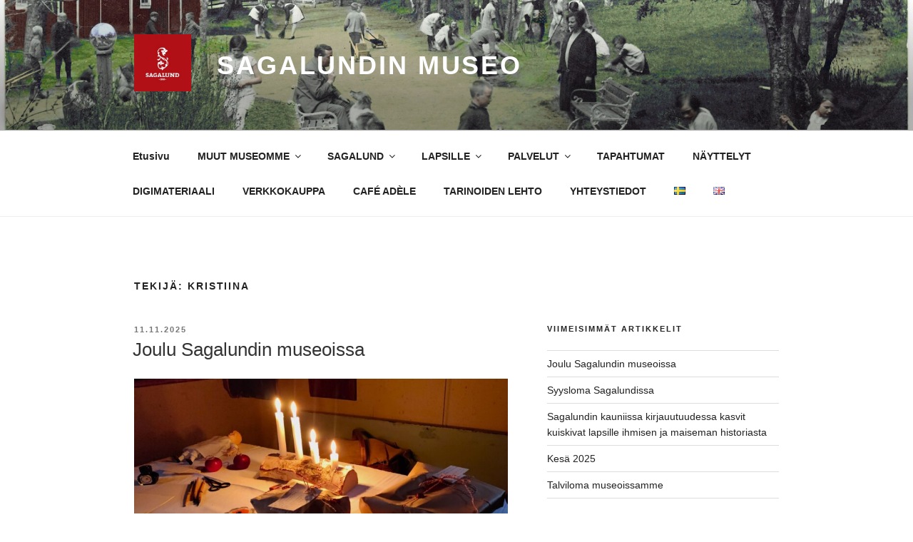

--- FILE ---
content_type: text/html; charset=UTF-8
request_url: https://sagalund.fi/fi/author/kristiina/
body_size: 40546
content:
<!DOCTYPE html>
<html lang="fi" class="no-js no-svg">
<head>
<meta charset="UTF-8">
<meta name="viewport" content="width=device-width, initial-scale=1.0">
<link rel="profile" href="https://gmpg.org/xfn/11">

<script>(function(html){html.className = html.className.replace(/\bno-js\b/,'js')})(document.documentElement);</script>
<title>kristiina &#8211; Sagalundin museo</title>
<meta name='robots' content='max-image-preview:large' />
	<style>img:is([sizes="auto" i], [sizes^="auto," i]) { contain-intrinsic-size: 3000px 1500px }</style>
	<link rel="alternate" href="https://sagalund.fi/author/kristiina/" hreflang="sv" />
<link rel="alternate" href="https://sagalund.fi/fi/author/kristiina/" hreflang="fi" />
<link rel="alternate" type="application/rss+xml" title="Sagalundin museo &raquo; syöte" href="https://sagalund.fi/fi/feed/" />
<link rel="alternate" type="application/rss+xml" title="Sagalundin museo &raquo; kommenttien syöte" href="https://sagalund.fi/fi/comments/feed/" />
<link rel="alternate" type="text/calendar" title="Sagalundin museo &raquo; iCal-syöte" href="https://sagalund.fi/events/?ical=1" />
<link rel="alternate" type="application/rss+xml" title="Kirjoittajan kristiina artikkelit sivustolla Sagalundin museo &raquo; RSS-syöte" href="https://sagalund.fi/fi/author/kristiina/feed/" />
<script>
window._wpemojiSettings = {"baseUrl":"https:\/\/s.w.org\/images\/core\/emoji\/15.1.0\/72x72\/","ext":".png","svgUrl":"https:\/\/s.w.org\/images\/core\/emoji\/15.1.0\/svg\/","svgExt":".svg","source":{"concatemoji":"https:\/\/sagalund.fi\/wp-includes\/js\/wp-emoji-release.min.js?ver=6.8.1"}};
/*! This file is auto-generated */
!function(i,n){var o,s,e;function c(e){try{var t={supportTests:e,timestamp:(new Date).valueOf()};sessionStorage.setItem(o,JSON.stringify(t))}catch(e){}}function p(e,t,n){e.clearRect(0,0,e.canvas.width,e.canvas.height),e.fillText(t,0,0);var t=new Uint32Array(e.getImageData(0,0,e.canvas.width,e.canvas.height).data),r=(e.clearRect(0,0,e.canvas.width,e.canvas.height),e.fillText(n,0,0),new Uint32Array(e.getImageData(0,0,e.canvas.width,e.canvas.height).data));return t.every(function(e,t){return e===r[t]})}function u(e,t,n){switch(t){case"flag":return n(e,"\ud83c\udff3\ufe0f\u200d\u26a7\ufe0f","\ud83c\udff3\ufe0f\u200b\u26a7\ufe0f")?!1:!n(e,"\ud83c\uddfa\ud83c\uddf3","\ud83c\uddfa\u200b\ud83c\uddf3")&&!n(e,"\ud83c\udff4\udb40\udc67\udb40\udc62\udb40\udc65\udb40\udc6e\udb40\udc67\udb40\udc7f","\ud83c\udff4\u200b\udb40\udc67\u200b\udb40\udc62\u200b\udb40\udc65\u200b\udb40\udc6e\u200b\udb40\udc67\u200b\udb40\udc7f");case"emoji":return!n(e,"\ud83d\udc26\u200d\ud83d\udd25","\ud83d\udc26\u200b\ud83d\udd25")}return!1}function f(e,t,n){var r="undefined"!=typeof WorkerGlobalScope&&self instanceof WorkerGlobalScope?new OffscreenCanvas(300,150):i.createElement("canvas"),a=r.getContext("2d",{willReadFrequently:!0}),o=(a.textBaseline="top",a.font="600 32px Arial",{});return e.forEach(function(e){o[e]=t(a,e,n)}),o}function t(e){var t=i.createElement("script");t.src=e,t.defer=!0,i.head.appendChild(t)}"undefined"!=typeof Promise&&(o="wpEmojiSettingsSupports",s=["flag","emoji"],n.supports={everything:!0,everythingExceptFlag:!0},e=new Promise(function(e){i.addEventListener("DOMContentLoaded",e,{once:!0})}),new Promise(function(t){var n=function(){try{var e=JSON.parse(sessionStorage.getItem(o));if("object"==typeof e&&"number"==typeof e.timestamp&&(new Date).valueOf()<e.timestamp+604800&&"object"==typeof e.supportTests)return e.supportTests}catch(e){}return null}();if(!n){if("undefined"!=typeof Worker&&"undefined"!=typeof OffscreenCanvas&&"undefined"!=typeof URL&&URL.createObjectURL&&"undefined"!=typeof Blob)try{var e="postMessage("+f.toString()+"("+[JSON.stringify(s),u.toString(),p.toString()].join(",")+"));",r=new Blob([e],{type:"text/javascript"}),a=new Worker(URL.createObjectURL(r),{name:"wpTestEmojiSupports"});return void(a.onmessage=function(e){c(n=e.data),a.terminate(),t(n)})}catch(e){}c(n=f(s,u,p))}t(n)}).then(function(e){for(var t in e)n.supports[t]=e[t],n.supports.everything=n.supports.everything&&n.supports[t],"flag"!==t&&(n.supports.everythingExceptFlag=n.supports.everythingExceptFlag&&n.supports[t]);n.supports.everythingExceptFlag=n.supports.everythingExceptFlag&&!n.supports.flag,n.DOMReady=!1,n.readyCallback=function(){n.DOMReady=!0}}).then(function(){return e}).then(function(){var e;n.supports.everything||(n.readyCallback(),(e=n.source||{}).concatemoji?t(e.concatemoji):e.wpemoji&&e.twemoji&&(t(e.twemoji),t(e.wpemoji)))}))}((window,document),window._wpemojiSettings);
</script>
<style id='wp-emoji-styles-inline-css'>

	img.wp-smiley, img.emoji {
		display: inline !important;
		border: none !important;
		box-shadow: none !important;
		height: 1em !important;
		width: 1em !important;
		margin: 0 0.07em !important;
		vertical-align: -0.1em !important;
		background: none !important;
		padding: 0 !important;
	}
</style>
<link rel='stylesheet' id='wp-block-library-css' href='https://sagalund.fi/wp-includes/css/dist/block-library/style.min.css?ver=6.8.1' media='all' />
<style id='wp-block-library-theme-inline-css'>
.wp-block-audio :where(figcaption){color:#555;font-size:13px;text-align:center}.is-dark-theme .wp-block-audio :where(figcaption){color:#ffffffa6}.wp-block-audio{margin:0 0 1em}.wp-block-code{border:1px solid #ccc;border-radius:4px;font-family:Menlo,Consolas,monaco,monospace;padding:.8em 1em}.wp-block-embed :where(figcaption){color:#555;font-size:13px;text-align:center}.is-dark-theme .wp-block-embed :where(figcaption){color:#ffffffa6}.wp-block-embed{margin:0 0 1em}.blocks-gallery-caption{color:#555;font-size:13px;text-align:center}.is-dark-theme .blocks-gallery-caption{color:#ffffffa6}:root :where(.wp-block-image figcaption){color:#555;font-size:13px;text-align:center}.is-dark-theme :root :where(.wp-block-image figcaption){color:#ffffffa6}.wp-block-image{margin:0 0 1em}.wp-block-pullquote{border-bottom:4px solid;border-top:4px solid;color:currentColor;margin-bottom:1.75em}.wp-block-pullquote cite,.wp-block-pullquote footer,.wp-block-pullquote__citation{color:currentColor;font-size:.8125em;font-style:normal;text-transform:uppercase}.wp-block-quote{border-left:.25em solid;margin:0 0 1.75em;padding-left:1em}.wp-block-quote cite,.wp-block-quote footer{color:currentColor;font-size:.8125em;font-style:normal;position:relative}.wp-block-quote:where(.has-text-align-right){border-left:none;border-right:.25em solid;padding-left:0;padding-right:1em}.wp-block-quote:where(.has-text-align-center){border:none;padding-left:0}.wp-block-quote.is-large,.wp-block-quote.is-style-large,.wp-block-quote:where(.is-style-plain){border:none}.wp-block-search .wp-block-search__label{font-weight:700}.wp-block-search__button{border:1px solid #ccc;padding:.375em .625em}:where(.wp-block-group.has-background){padding:1.25em 2.375em}.wp-block-separator.has-css-opacity{opacity:.4}.wp-block-separator{border:none;border-bottom:2px solid;margin-left:auto;margin-right:auto}.wp-block-separator.has-alpha-channel-opacity{opacity:1}.wp-block-separator:not(.is-style-wide):not(.is-style-dots){width:100px}.wp-block-separator.has-background:not(.is-style-dots){border-bottom:none;height:1px}.wp-block-separator.has-background:not(.is-style-wide):not(.is-style-dots){height:2px}.wp-block-table{margin:0 0 1em}.wp-block-table td,.wp-block-table th{word-break:normal}.wp-block-table :where(figcaption){color:#555;font-size:13px;text-align:center}.is-dark-theme .wp-block-table :where(figcaption){color:#ffffffa6}.wp-block-video :where(figcaption){color:#555;font-size:13px;text-align:center}.is-dark-theme .wp-block-video :where(figcaption){color:#ffffffa6}.wp-block-video{margin:0 0 1em}:root :where(.wp-block-template-part.has-background){margin-bottom:0;margin-top:0;padding:1.25em 2.375em}
</style>
<style id='classic-theme-styles-inline-css'>
/*! This file is auto-generated */
.wp-block-button__link{color:#fff;background-color:#32373c;border-radius:9999px;box-shadow:none;text-decoration:none;padding:calc(.667em + 2px) calc(1.333em + 2px);font-size:1.125em}.wp-block-file__button{background:#32373c;color:#fff;text-decoration:none}
</style>
<link rel='stylesheet' id='pantheon-google-map-block-css-css' href='https://sagalund.fi/wp-content/plugins/embed-gutenberg-block-google-maps/assets/css/style.836e5da587e9ec9692c0.css?ver=1559942415' media='all' />
<style id='global-styles-inline-css'>
:root{--wp--preset--aspect-ratio--square: 1;--wp--preset--aspect-ratio--4-3: 4/3;--wp--preset--aspect-ratio--3-4: 3/4;--wp--preset--aspect-ratio--3-2: 3/2;--wp--preset--aspect-ratio--2-3: 2/3;--wp--preset--aspect-ratio--16-9: 16/9;--wp--preset--aspect-ratio--9-16: 9/16;--wp--preset--color--black: #000000;--wp--preset--color--cyan-bluish-gray: #abb8c3;--wp--preset--color--white: #ffffff;--wp--preset--color--pale-pink: #f78da7;--wp--preset--color--vivid-red: #cf2e2e;--wp--preset--color--luminous-vivid-orange: #ff6900;--wp--preset--color--luminous-vivid-amber: #fcb900;--wp--preset--color--light-green-cyan: #7bdcb5;--wp--preset--color--vivid-green-cyan: #00d084;--wp--preset--color--pale-cyan-blue: #8ed1fc;--wp--preset--color--vivid-cyan-blue: #0693e3;--wp--preset--color--vivid-purple: #9b51e0;--wp--preset--gradient--vivid-cyan-blue-to-vivid-purple: linear-gradient(135deg,rgba(6,147,227,1) 0%,rgb(155,81,224) 100%);--wp--preset--gradient--light-green-cyan-to-vivid-green-cyan: linear-gradient(135deg,rgb(122,220,180) 0%,rgb(0,208,130) 100%);--wp--preset--gradient--luminous-vivid-amber-to-luminous-vivid-orange: linear-gradient(135deg,rgba(252,185,0,1) 0%,rgba(255,105,0,1) 100%);--wp--preset--gradient--luminous-vivid-orange-to-vivid-red: linear-gradient(135deg,rgba(255,105,0,1) 0%,rgb(207,46,46) 100%);--wp--preset--gradient--very-light-gray-to-cyan-bluish-gray: linear-gradient(135deg,rgb(238,238,238) 0%,rgb(169,184,195) 100%);--wp--preset--gradient--cool-to-warm-spectrum: linear-gradient(135deg,rgb(74,234,220) 0%,rgb(151,120,209) 20%,rgb(207,42,186) 40%,rgb(238,44,130) 60%,rgb(251,105,98) 80%,rgb(254,248,76) 100%);--wp--preset--gradient--blush-light-purple: linear-gradient(135deg,rgb(255,206,236) 0%,rgb(152,150,240) 100%);--wp--preset--gradient--blush-bordeaux: linear-gradient(135deg,rgb(254,205,165) 0%,rgb(254,45,45) 50%,rgb(107,0,62) 100%);--wp--preset--gradient--luminous-dusk: linear-gradient(135deg,rgb(255,203,112) 0%,rgb(199,81,192) 50%,rgb(65,88,208) 100%);--wp--preset--gradient--pale-ocean: linear-gradient(135deg,rgb(255,245,203) 0%,rgb(182,227,212) 50%,rgb(51,167,181) 100%);--wp--preset--gradient--electric-grass: linear-gradient(135deg,rgb(202,248,128) 0%,rgb(113,206,126) 100%);--wp--preset--gradient--midnight: linear-gradient(135deg,rgb(2,3,129) 0%,rgb(40,116,252) 100%);--wp--preset--font-size--small: 13px;--wp--preset--font-size--medium: 20px;--wp--preset--font-size--large: 36px;--wp--preset--font-size--x-large: 42px;--wp--preset--spacing--20: 0.44rem;--wp--preset--spacing--30: 0.67rem;--wp--preset--spacing--40: 1rem;--wp--preset--spacing--50: 1.5rem;--wp--preset--spacing--60: 2.25rem;--wp--preset--spacing--70: 3.38rem;--wp--preset--spacing--80: 5.06rem;--wp--preset--shadow--natural: 6px 6px 9px rgba(0, 0, 0, 0.2);--wp--preset--shadow--deep: 12px 12px 50px rgba(0, 0, 0, 0.4);--wp--preset--shadow--sharp: 6px 6px 0px rgba(0, 0, 0, 0.2);--wp--preset--shadow--outlined: 6px 6px 0px -3px rgba(255, 255, 255, 1), 6px 6px rgba(0, 0, 0, 1);--wp--preset--shadow--crisp: 6px 6px 0px rgba(0, 0, 0, 1);}:where(.is-layout-flex){gap: 0.5em;}:where(.is-layout-grid){gap: 0.5em;}body .is-layout-flex{display: flex;}.is-layout-flex{flex-wrap: wrap;align-items: center;}.is-layout-flex > :is(*, div){margin: 0;}body .is-layout-grid{display: grid;}.is-layout-grid > :is(*, div){margin: 0;}:where(.wp-block-columns.is-layout-flex){gap: 2em;}:where(.wp-block-columns.is-layout-grid){gap: 2em;}:where(.wp-block-post-template.is-layout-flex){gap: 1.25em;}:where(.wp-block-post-template.is-layout-grid){gap: 1.25em;}.has-black-color{color: var(--wp--preset--color--black) !important;}.has-cyan-bluish-gray-color{color: var(--wp--preset--color--cyan-bluish-gray) !important;}.has-white-color{color: var(--wp--preset--color--white) !important;}.has-pale-pink-color{color: var(--wp--preset--color--pale-pink) !important;}.has-vivid-red-color{color: var(--wp--preset--color--vivid-red) !important;}.has-luminous-vivid-orange-color{color: var(--wp--preset--color--luminous-vivid-orange) !important;}.has-luminous-vivid-amber-color{color: var(--wp--preset--color--luminous-vivid-amber) !important;}.has-light-green-cyan-color{color: var(--wp--preset--color--light-green-cyan) !important;}.has-vivid-green-cyan-color{color: var(--wp--preset--color--vivid-green-cyan) !important;}.has-pale-cyan-blue-color{color: var(--wp--preset--color--pale-cyan-blue) !important;}.has-vivid-cyan-blue-color{color: var(--wp--preset--color--vivid-cyan-blue) !important;}.has-vivid-purple-color{color: var(--wp--preset--color--vivid-purple) !important;}.has-black-background-color{background-color: var(--wp--preset--color--black) !important;}.has-cyan-bluish-gray-background-color{background-color: var(--wp--preset--color--cyan-bluish-gray) !important;}.has-white-background-color{background-color: var(--wp--preset--color--white) !important;}.has-pale-pink-background-color{background-color: var(--wp--preset--color--pale-pink) !important;}.has-vivid-red-background-color{background-color: var(--wp--preset--color--vivid-red) !important;}.has-luminous-vivid-orange-background-color{background-color: var(--wp--preset--color--luminous-vivid-orange) !important;}.has-luminous-vivid-amber-background-color{background-color: var(--wp--preset--color--luminous-vivid-amber) !important;}.has-light-green-cyan-background-color{background-color: var(--wp--preset--color--light-green-cyan) !important;}.has-vivid-green-cyan-background-color{background-color: var(--wp--preset--color--vivid-green-cyan) !important;}.has-pale-cyan-blue-background-color{background-color: var(--wp--preset--color--pale-cyan-blue) !important;}.has-vivid-cyan-blue-background-color{background-color: var(--wp--preset--color--vivid-cyan-blue) !important;}.has-vivid-purple-background-color{background-color: var(--wp--preset--color--vivid-purple) !important;}.has-black-border-color{border-color: var(--wp--preset--color--black) !important;}.has-cyan-bluish-gray-border-color{border-color: var(--wp--preset--color--cyan-bluish-gray) !important;}.has-white-border-color{border-color: var(--wp--preset--color--white) !important;}.has-pale-pink-border-color{border-color: var(--wp--preset--color--pale-pink) !important;}.has-vivid-red-border-color{border-color: var(--wp--preset--color--vivid-red) !important;}.has-luminous-vivid-orange-border-color{border-color: var(--wp--preset--color--luminous-vivid-orange) !important;}.has-luminous-vivid-amber-border-color{border-color: var(--wp--preset--color--luminous-vivid-amber) !important;}.has-light-green-cyan-border-color{border-color: var(--wp--preset--color--light-green-cyan) !important;}.has-vivid-green-cyan-border-color{border-color: var(--wp--preset--color--vivid-green-cyan) !important;}.has-pale-cyan-blue-border-color{border-color: var(--wp--preset--color--pale-cyan-blue) !important;}.has-vivid-cyan-blue-border-color{border-color: var(--wp--preset--color--vivid-cyan-blue) !important;}.has-vivid-purple-border-color{border-color: var(--wp--preset--color--vivid-purple) !important;}.has-vivid-cyan-blue-to-vivid-purple-gradient-background{background: var(--wp--preset--gradient--vivid-cyan-blue-to-vivid-purple) !important;}.has-light-green-cyan-to-vivid-green-cyan-gradient-background{background: var(--wp--preset--gradient--light-green-cyan-to-vivid-green-cyan) !important;}.has-luminous-vivid-amber-to-luminous-vivid-orange-gradient-background{background: var(--wp--preset--gradient--luminous-vivid-amber-to-luminous-vivid-orange) !important;}.has-luminous-vivid-orange-to-vivid-red-gradient-background{background: var(--wp--preset--gradient--luminous-vivid-orange-to-vivid-red) !important;}.has-very-light-gray-to-cyan-bluish-gray-gradient-background{background: var(--wp--preset--gradient--very-light-gray-to-cyan-bluish-gray) !important;}.has-cool-to-warm-spectrum-gradient-background{background: var(--wp--preset--gradient--cool-to-warm-spectrum) !important;}.has-blush-light-purple-gradient-background{background: var(--wp--preset--gradient--blush-light-purple) !important;}.has-blush-bordeaux-gradient-background{background: var(--wp--preset--gradient--blush-bordeaux) !important;}.has-luminous-dusk-gradient-background{background: var(--wp--preset--gradient--luminous-dusk) !important;}.has-pale-ocean-gradient-background{background: var(--wp--preset--gradient--pale-ocean) !important;}.has-electric-grass-gradient-background{background: var(--wp--preset--gradient--electric-grass) !important;}.has-midnight-gradient-background{background: var(--wp--preset--gradient--midnight) !important;}.has-small-font-size{font-size: var(--wp--preset--font-size--small) !important;}.has-medium-font-size{font-size: var(--wp--preset--font-size--medium) !important;}.has-large-font-size{font-size: var(--wp--preset--font-size--large) !important;}.has-x-large-font-size{font-size: var(--wp--preset--font-size--x-large) !important;}
:where(.wp-block-post-template.is-layout-flex){gap: 1.25em;}:where(.wp-block-post-template.is-layout-grid){gap: 1.25em;}
:where(.wp-block-columns.is-layout-flex){gap: 2em;}:where(.wp-block-columns.is-layout-grid){gap: 2em;}
:root :where(.wp-block-pullquote){font-size: 1.5em;line-height: 1.6;}
</style>
<link rel='stylesheet' id='twentyseventeen-fonts-css' href='https://sagalund.fi/wp-content/themes/twentyseventeen/assets/fonts/font-libre-franklin.css?ver=20230328' media='all' />
<link rel='stylesheet' id='twentyseventeen-style-css' href='https://sagalund.fi/wp-content/themes/twentyseventeen/style.css?ver=20250415' media='all' />
<link rel='stylesheet' id='twentyseventeen-block-style-css' href='https://sagalund.fi/wp-content/themes/twentyseventeen/assets/css/blocks.css?ver=20240729' media='all' />
<style id='akismet-widget-style-inline-css'>

			.a-stats {
				--akismet-color-mid-green: #357b49;
				--akismet-color-white: #fff;
				--akismet-color-light-grey: #f6f7f7;

				max-width: 350px;
				width: auto;
			}

			.a-stats * {
				all: unset;
				box-sizing: border-box;
			}

			.a-stats strong {
				font-weight: 600;
			}

			.a-stats a.a-stats__link,
			.a-stats a.a-stats__link:visited,
			.a-stats a.a-stats__link:active {
				background: var(--akismet-color-mid-green);
				border: none;
				box-shadow: none;
				border-radius: 8px;
				color: var(--akismet-color-white);
				cursor: pointer;
				display: block;
				font-family: -apple-system, BlinkMacSystemFont, 'Segoe UI', 'Roboto', 'Oxygen-Sans', 'Ubuntu', 'Cantarell', 'Helvetica Neue', sans-serif;
				font-weight: 500;
				padding: 12px;
				text-align: center;
				text-decoration: none;
				transition: all 0.2s ease;
			}

			/* Extra specificity to deal with TwentyTwentyOne focus style */
			.widget .a-stats a.a-stats__link:focus {
				background: var(--akismet-color-mid-green);
				color: var(--akismet-color-white);
				text-decoration: none;
			}

			.a-stats a.a-stats__link:hover {
				filter: brightness(110%);
				box-shadow: 0 4px 12px rgba(0, 0, 0, 0.06), 0 0 2px rgba(0, 0, 0, 0.16);
			}

			.a-stats .count {
				color: var(--akismet-color-white);
				display: block;
				font-size: 1.5em;
				line-height: 1.4;
				padding: 0 13px;
				white-space: nowrap;
			}
		
</style>
<link rel='stylesheet' id='dashicons-css' href='https://sagalund.fi/wp-includes/css/dashicons.min.css?ver=6.8.1' media='all' />
<link rel='stylesheet' id='my-calendar-lists-css' href='https://sagalund.fi/wp-content/plugins/my-calendar/css/list-presets.css?ver=3.6.7' media='all' />
<link rel='stylesheet' id='my-calendar-reset-css' href='https://sagalund.fi/wp-content/plugins/my-calendar/css/reset.css?ver=3.6.7' media='all' />
<link rel='stylesheet' id='my-calendar-style-css' href='https://sagalund.fi/wp-content/plugins/my-calendar/styles/twentyeighteen.css?ver=3.6.7-twentyeighteen-css' media='all' />
<style id='my-calendar-style-inline-css'>

/* Styles by My Calendar - Joe Dolson https://www.joedolson.com/ */

.my-calendar-modal .event-title svg { background-color: #ffffcc; padding: 3px; }
.mc-main .mc_general .event-title, .mc-main .mc_general .event-title a { background: #ffffcc !important; color: #000000 !important; }
.mc-main .mc_general .event-title button { background: #ffffcc !important; color: #000000 !important; }
.mc-main .mc_general .event-title a:hover, .mc-main .mc_general .event-title a:focus { background: #ffffff !important;}
.mc-main .mc_general .event-title button:hover, .mc-main .mc_general .event-title button:focus { background: #ffffff !important;}
.my-calendar-modal .event-title svg { background-color: #dd9b9b; padding: 3px; }
.mc-main .mc_barn---lapset .event-title, .mc-main .mc_barn---lapset .event-title a { background: #dd9b9b !important; color: #000000 !important; }
.mc-main .mc_barn---lapset .event-title button { background: #dd9b9b !important; color: #000000 !important; }
.mc-main .mc_barn---lapset .event-title a:hover, .mc-main .mc_barn---lapset .event-title a:focus { background: #ffcece !important;}
.mc-main .mc_barn---lapset .event-title button:hover, .mc-main .mc_barn---lapset .event-title button:focus { background: #ffcece !important;}
.my-calendar-modal .event-title svg { background-color: #72a396; padding: 3px; }
.mc-main .mc_seniorer---seniorit .event-title, .mc-main .mc_seniorer---seniorit .event-title a { background: #72a396 !important; color: #000000 !important; }
.mc-main .mc_seniorer---seniorit .event-title button { background: #72a396 !important; color: #000000 !important; }
.mc-main .mc_seniorer---seniorit .event-title a:hover, .mc-main .mc_seniorer---seniorit .event-title a:focus { background: #a5d6c9 !important;}
.mc-main .mc_seniorer---seniorit .event-title button:hover, .mc-main .mc_seniorer---seniorit .event-title button:focus { background: #a5d6c9 !important;}
.my-calendar-modal .event-title svg { background-color: #eded82; padding: 3px; }
.mc-main .mc_volontrer---vapaaehtoiset .event-title, .mc-main .mc_volontrer---vapaaehtoiset .event-title a { background: #eded82 !important; color: #000000 !important; }
.mc-main .mc_volontrer---vapaaehtoiset .event-title button { background: #eded82 !important; color: #000000 !important; }
.mc-main .mc_volontrer---vapaaehtoiset .event-title a:hover, .mc-main .mc_volontrer---vapaaehtoiset .event-title a:focus { background: #ffffb5 !important;}
.mc-main .mc_volontrer---vapaaehtoiset .event-title button:hover, .mc-main .mc_volontrer---vapaaehtoiset .event-title button:focus { background: #ffffb5 !important;}
.my-calendar-modal .event-title svg { background-color: #ddaa5d; padding: 3px; }
.mc-main .mc_rets-traditioner---vuotuisjuhla .event-title, .mc-main .mc_rets-traditioner---vuotuisjuhla .event-title a { background: #ddaa5d !important; color: #000000 !important; }
.mc-main .mc_rets-traditioner---vuotuisjuhla .event-title button { background: #ddaa5d !important; color: #000000 !important; }
.mc-main .mc_rets-traditioner---vuotuisjuhla .event-title a:hover, .mc-main .mc_rets-traditioner---vuotuisjuhla .event-title a:focus { background: #ffdd90 !important;}
.mc-main .mc_rets-traditioner---vuotuisjuhla .event-title button:hover, .mc-main .mc_rets-traditioner---vuotuisjuhla .event-title button:focus { background: #ffdd90 !important;}
.my-calendar-modal .event-title svg { background-color: #5e7cc1; padding: 3px; }
.mc-main .mc_samarbets-projekt---yhteistyprojekti .event-title, .mc-main .mc_samarbets-projekt---yhteistyprojekti .event-title a { background: #5e7cc1 !important; color: #ffffff !important; }
.mc-main .mc_samarbets-projekt---yhteistyprojekti .event-title button { background: #5e7cc1 !important; color: #ffffff !important; }
.mc-main .mc_samarbets-projekt---yhteistyprojekti .event-title a:hover, .mc-main .mc_samarbets-projekt---yhteistyprojekti .event-title a:focus { background: #2b498e !important;}
.mc-main .mc_samarbets-projekt---yhteistyprojekti .event-title button:hover, .mc-main .mc_samarbets-projekt---yhteistyprojekti .event-title button:focus { background: #2b498e !important;}
.my-calendar-modal .event-title svg { background-color: #afce40; padding: 3px; }
.mc-main .mc_utstllning---nyttely .event-title, .mc-main .mc_utstllning---nyttely .event-title a { background: #afce40 !important; color: #000000 !important; }
.mc-main .mc_utstllning---nyttely .event-title button { background: #afce40 !important; color: #000000 !important; }
.mc-main .mc_utstllning---nyttely .event-title a:hover, .mc-main .mc_utstllning---nyttely .event-title a:focus { background: #e2ff73 !important;}
.mc-main .mc_utstllning---nyttely .event-title button:hover, .mc-main .mc_utstllning---nyttely .event-title button:focus { background: #e2ff73 !important;}
.mc-main, .mc-event, .my-calendar-modal, .my-calendar-modal-overlay, .mc-event-list {--primary-dark: #313233; --primary-light: #fff; --secondary-light: #fff; --secondary-dark: #000; --highlight-dark: #666; --highlight-light: #efefef; --close-button: #b32d2e; --search-highlight-bg: #f5e6ab; --navbar-background: transparent; --nav-button-bg: #fff; --nav-button-color: #313233; --nav-button-border: #313233; --nav-input-border: #313233; --nav-input-background: #fff; --nav-input-color: #313233; --grid-cell-border: #0000001f; --grid-header-border: #313233; --grid-header-color: #313233; --grid-weekend-color: #313233; --grid-header-bg: transparent; --grid-weekend-bg: transparent; --grid-cell-background: transparent; --current-day-border: #313233; --current-day-color: #313233; --current-day-bg: transparent; --date-has-events-bg: #313233; --date-has-events-color: #f6f7f7; --calendar-heading: clamp( 1.125rem, 24px, 2.5rem ); --event-title: clamp( 1.25rem, 24px, 2.5rem ); --grid-date: 16px; --grid-date-heading: clamp( .75rem, 16px, 1.5rem ); --modal-title: 1.5rem; --navigation-controls: clamp( .75rem, 16px, 1.5rem ); --card-heading: 1.125rem; --list-date: 1.25rem; --author-card: clamp( .75rem, 14px, 1.5rem); --single-event-title: clamp( 1.25rem, 24px, 2.5rem ); --mini-time-text: clamp( .75rem, 14px 1.25rem ); --list-event-date: 1.25rem; --list-event-title: 1.2rem; --grid-max-width: 1260px; --list-preset-border-color: #000000; --list-preset-stripe-background: rgba( 0,0,0,.04 ); --list-preset-date-badge-background: #000; --list-preset-date-badge-color: #fff; --list-preset-background: transparent; --category-mc_general: #ffffcc; --category-mc_barn---lapset: #dd9b9b; --category-mc_seniorer---seniorit: #72a396; --category-mc_volontrer---vapaaehtoiset: #eded82; --category-mc_rets-traditioner---vuotuisjuhla: #ddaa5d; --category-mc_samarbets-projekt---yhteistyprojekti: #5e7cc1; --category-mc_utstllning---nyttely: #afce40; }
</style>
<script src="https://sagalund.fi/wp-includes/js/jquery/jquery.min.js?ver=3.7.1" id="jquery-core-js"></script>
<script src="https://sagalund.fi/wp-includes/js/jquery/jquery-migrate.min.js?ver=3.4.1" id="jquery-migrate-js"></script>
<script id="twentyseventeen-global-js-extra">
var twentyseventeenScreenReaderText = {"quote":"<svg class=\"icon icon-quote-right\" aria-hidden=\"true\" role=\"img\"> <use href=\"#icon-quote-right\" xlink:href=\"#icon-quote-right\"><\/use> <\/svg>","expand":"N\u00e4yt\u00e4 alavalikko","collapse":"Piilota alavalikko","icon":"<svg class=\"icon icon-angle-down\" aria-hidden=\"true\" role=\"img\"> <use href=\"#icon-angle-down\" xlink:href=\"#icon-angle-down\"><\/use> <span class=\"svg-fallback icon-angle-down\"><\/span><\/svg>"};
</script>
<script src="https://sagalund.fi/wp-content/themes/twentyseventeen/assets/js/global.js?ver=20211130" id="twentyseventeen-global-js" defer data-wp-strategy="defer"></script>
<script src="https://sagalund.fi/wp-content/themes/twentyseventeen/assets/js/navigation.js?ver=20210122" id="twentyseventeen-navigation-js" defer data-wp-strategy="defer"></script>
<link rel="https://api.w.org/" href="https://sagalund.fi/wp-json/" /><link rel="alternate" title="JSON" type="application/json" href="https://sagalund.fi/wp-json/wp/v2/users/2" /><link rel="EditURI" type="application/rsd+xml" title="RSD" href="https://sagalund.fi/xmlrpc.php?rsd" />
<meta name="generator" content="WordPress 6.8.1" />
<meta name="tec-api-version" content="v1"><meta name="tec-api-origin" content="https://sagalund.fi"><link rel="alternate" href="https://sagalund.fi/wp-json/tribe/events/v1/" />		<style id="twentyseventeen-custom-header-styles" type="text/css">
				.site-title a,
		.colors-dark .site-title a,
		.colors-custom .site-title a,
		body.has-header-image .site-title a,
		body.has-header-video .site-title a,
		body.has-header-image.colors-dark .site-title a,
		body.has-header-video.colors-dark .site-title a,
		body.has-header-image.colors-custom .site-title a,
		body.has-header-video.colors-custom .site-title a,
		.site-description,
		.colors-dark .site-description,
		.colors-custom .site-description,
		body.has-header-image .site-description,
		body.has-header-video .site-description,
		body.has-header-image.colors-dark .site-description,
		body.has-header-video.colors-dark .site-description,
		body.has-header-image.colors-custom .site-description,
		body.has-header-video.colors-custom .site-description {
			color: #ffffff;
		}
		</style>
		<link rel="icon" href="https://sagalund.fi/wp-content/uploads/sites/4/2019/02/cropped-Sagalund-roed-page-001-1-32x32.jpg" sizes="32x32" />
<link rel="icon" href="https://sagalund.fi/wp-content/uploads/sites/4/2019/02/cropped-Sagalund-roed-page-001-1-192x192.jpg" sizes="192x192" />
<link rel="apple-touch-icon" href="https://sagalund.fi/wp-content/uploads/sites/4/2019/02/cropped-Sagalund-roed-page-001-1-180x180.jpg" />
<meta name="msapplication-TileImage" content="https://sagalund.fi/wp-content/uploads/sites/4/2019/02/cropped-Sagalund-roed-page-001-1-270x270.jpg" />
<!-- BEGIN Adobe Fonts for WordPress --><link rel="stylesheet" href="https://use.typekit.net/dxy1msr.css"><style type='text/css'>body {
font-family: quasimoda, sans-serif;
}</style><!-- END Adobe Fonts for WordPress --></head>

<body class="author author-kristiina author-2 wp-custom-logo wp-embed-responsive wp-theme-twentyseventeen tribe-no-js page-template-twenty-seventeen hfeed has-header-image has-sidebar page-one-column colors-light">
<div id="page" class="site">
	<a class="skip-link screen-reader-text" href="#content">
		Siirry sisältöön	</a>

	<header id="masthead" class="site-header">

		<div class="custom-header">

		<div class="custom-header-media">
			<div id="wp-custom-header" class="wp-custom-header"><img src="https://sagalund.fi/wp-content/uploads/sites/4/2019/09/cropped-Elevarbeten_uusi-1.jpg" width="2000" height="1199" alt="" srcset="https://sagalund.fi/wp-content/uploads/sites/4/2019/09/cropped-Elevarbeten_uusi-1.jpg 2000w, https://sagalund.fi/wp-content/uploads/sites/4/2019/09/cropped-Elevarbeten_uusi-1-300x180.jpg 300w, https://sagalund.fi/wp-content/uploads/sites/4/2019/09/cropped-Elevarbeten_uusi-1-768x460.jpg 768w, https://sagalund.fi/wp-content/uploads/sites/4/2019/09/cropped-Elevarbeten_uusi-1-1024x614.jpg 1024w" sizes="(max-width: 767px) 200vw, 100vw" decoding="async" fetchpriority="high" /></div>		</div>

	<div class="site-branding">
	<div class="wrap">

		<a href="https://sagalund.fi/fi/tervetuloa/" class="custom-logo-link" rel="home"><img width="250" height="250" src="https://sagalund.fi/wp-content/uploads/sites/4/2019/02/cropped-Sagalund-roed-page-001.jpg" class="custom-logo" alt="Sagalundin museo" decoding="async" srcset="https://sagalund.fi/wp-content/uploads/sites/4/2019/02/cropped-Sagalund-roed-page-001.jpg 250w, https://sagalund.fi/wp-content/uploads/sites/4/2019/02/cropped-Sagalund-roed-page-001-150x150.jpg 150w, https://sagalund.fi/wp-content/uploads/sites/4/2019/02/cropped-Sagalund-roed-page-001-100x100.jpg 100w" sizes="(max-width: 767px) 89vw, (max-width: 1000px) 54vw, (max-width: 1071px) 543px, 580px" /></a>
		<div class="site-branding-text">
										<p class="site-title"><a href="https://sagalund.fi/fi/tervetuloa/" rel="home" >Sagalundin museo</a></p>
			
					</div><!-- .site-branding-text -->

		
	</div><!-- .wrap -->
</div><!-- .site-branding -->

</div><!-- .custom-header -->

					<div class="navigation-top">
				<div class="wrap">
					<nav id="site-navigation" class="main-navigation" aria-label="Ylävalikko">
	<button class="menu-toggle" aria-controls="top-menu" aria-expanded="false">
		<svg class="icon icon-bars" aria-hidden="true" role="img"> <use href="#icon-bars" xlink:href="#icon-bars"></use> </svg><svg class="icon icon-close" aria-hidden="true" role="img"> <use href="#icon-close" xlink:href="#icon-close"></use> </svg>Valikko	</button>

	<div class="menu-paavalikko-container"><ul id="top-menu" class="menu"><li id="menu-item-1026" class="menu-item menu-item-type-post_type menu-item-object-page menu-item-home menu-item-1026"><a href="https://sagalund.fi/fi/tervetuloa/">Etusivu</a></li>
<li id="menu-item-1044" class="menu-item menu-item-type-post_type menu-item-object-page menu-item-has-children menu-item-1044"><a href="https://sagalund.fi/fi/muut-museot-2/">MUUT MUSEOMME<svg class="icon icon-angle-down" aria-hidden="true" role="img"> <use href="#icon-angle-down" xlink:href="#icon-angle-down"></use> </svg></a>
<ul class="sub-menu">
	<li id="menu-item-1387" class="menu-item menu-item-type-custom menu-item-object-custom menu-item-1387"><a href="https://bruksmuseum.fi/fi/kotisivu/">TAALINTEHTAAN RUUKINMUSEO</a></li>
	<li id="menu-item-1388" class="menu-item menu-item-type-custom menu-item-object-custom menu-item-1388"><a href="https://lukkomuseo.fi/fi/kotisivu/">BJÖRKBODAN LUKKOMUSEO</a></li>
</ul>
</li>
<li id="menu-item-234" class="menu-item menu-item-type-post_type menu-item-object-page menu-item-has-children menu-item-234"><a href="https://sagalund.fi/fi/vierailuinfo/">SAGALUND<svg class="icon icon-angle-down" aria-hidden="true" role="img"> <use href="#icon-angle-down" xlink:href="#icon-angle-down"></use> </svg></a>
<ul class="sub-menu">
	<li id="menu-item-2100" class="menu-item menu-item-type-post_type menu-item-object-page menu-item-2100"><a href="https://sagalund.fi/fi/aukioloajat-2019/">AUKIOLOAJAT</a></li>
	<li id="menu-item-497" class="menu-item menu-item-type-post_type menu-item-object-page menu-item-497"><a href="https://sagalund.fi/fi/vierailuinfo-2/">PÄÄSYMAKSUT</a></li>
	<li id="menu-item-498" class="menu-item menu-item-type-post_type menu-item-object-page menu-item-498"><a href="https://sagalund.fi/fi/museoalue/">MUSEOALUE</a></li>
	<li id="menu-item-1264" class="menu-item menu-item-type-post_type menu-item-object-page menu-item-1264"><a href="https://sagalund.fi/fi/museopuutarha/">MUSEOPUUTARHA</a></li>
	<li id="menu-item-496" class="menu-item menu-item-type-post_type menu-item-object-page menu-item-496"><a href="https://sagalund.fi/fi/saapuminen/">SAAPUMINEN</a></li>
	<li id="menu-item-495" class="menu-item menu-item-type-post_type menu-item-object-page menu-item-495"><a href="https://sagalund.fi/fi/saavutettavuus/">SAAVUTETTAVUUS</a></li>
	<li id="menu-item-2099" class="menu-item menu-item-type-post_type menu-item-object-page menu-item-2099"><a href="https://sagalund.fi/fi/vihrea-lippu-sagalundissa/">VIHREÄ LIPPU SAGALUNDISSA</a></li>
	<li id="menu-item-4193" class="menu-item menu-item-type-post_type menu-item-object-page menu-item-4193"><a href="https://sagalund.fi/fi/turvallisemman-tilan-periaatteet/">TURVALLISEMMAN TILAN PERIAATTEET</a></li>
	<li id="menu-item-428" class="menu-item menu-item-type-post_type menu-item-object-page menu-item-428"><a href="https://sagalund.fi/fi/vapaaehtoistoiminta/">VAPAAEHTOISET</a></li>
	<li id="menu-item-426" class="menu-item menu-item-type-post_type menu-item-object-page menu-item-426"><a href="https://sagalund.fi/fi/avoimet-tyopaikat/">AVOIMET TYÖPAIKAT</a></li>
</ul>
</li>
<li id="menu-item-231" class="menu-item menu-item-type-post_type menu-item-object-page menu-item-has-children menu-item-231"><a href="https://sagalund.fi/fi/lapsille/">LAPSILLE<svg class="icon icon-angle-down" aria-hidden="true" role="img"> <use href="#icon-angle-down" xlink:href="#icon-angle-down"></use> </svg></a>
<ul class="sub-menu">
	<li id="menu-item-357" class="menu-item menu-item-type-post_type menu-item-object-page menu-item-357"><a href="https://sagalund.fi/fi/leikkiymparistot/">LAPSIPERHE MUSEOVIERAILULLA</a></li>
	<li id="menu-item-3644" class="menu-item menu-item-type-post_type menu-item-object-page menu-item-3644"><a href="https://sagalund.fi/fi/nallekekkerit/">NALLEKEKKERIT</a></li>
	<li id="menu-item-2460" class="menu-item menu-item-type-post_type menu-item-object-page menu-item-2460"><a href="https://sagalund.fi/fi/museoetsivat/">MUSEOETSIVÄT</a></li>
	<li id="menu-item-356" class="menu-item menu-item-type-post_type menu-item-object-page menu-item-356"><a href="https://sagalund.fi/fi/kouluille/">KOULUILLE</a></li>
	<li id="menu-item-3233" class="menu-item menu-item-type-post_type menu-item-object-page menu-item-3233"><a href="https://sagalund.fi/fi/paivakodeille/">PÄIVÄKODEILLE</a></li>
	<li id="menu-item-1337" class="menu-item menu-item-type-post_type menu-item-object-page menu-item-1337"><a href="https://sagalund.fi/fi/museopolku/">MUSEOPOLKU (OSA KEMIÖNSAAREN KULTTUURIKASVATUSSUUNNITELMAA)</a></li>
	<li id="menu-item-1764" class="menu-item menu-item-type-post_type menu-item-object-page menu-item-1764"><a href="https://sagalund.fi/fi/koulukasvimaa/">KOULUKASVIMAA</a></li>
	<li id="menu-item-360" class="menu-item menu-item-type-post_type menu-item-object-page menu-item-360"><a href="https://sagalund.fi/fi/sagalundkerho/">SAGALUNDKERHO</a></li>
	<li id="menu-item-4202" class="menu-item menu-item-type-post_type menu-item-object-page menu-item-4202"><a href="https://sagalund.fi/fi/turvallisemman-tilan-periaatteet-lapsille/">TURVALLISEMMAN TILAN PERIAATTEET – LAPSILLE</a></li>
	<li id="menu-item-361" class="menu-item menu-item-type-post_type menu-item-object-page menu-item-361"><a href="https://sagalund.fi/fi/vuokraa/">VUOKRATTAVAT NÄYTTELYT</a></li>
</ul>
</li>
<li id="menu-item-232" class="menu-item menu-item-type-post_type menu-item-object-page menu-item-has-children menu-item-232"><a href="https://sagalund.fi/fi/palvelut/">PALVELUT<svg class="icon icon-angle-down" aria-hidden="true" role="img"> <use href="#icon-angle-down" xlink:href="#icon-angle-down"></use> </svg></a>
<ul class="sub-menu">
	<li id="menu-item-429" class="menu-item menu-item-type-post_type menu-item-object-page menu-item-429"><a href="https://sagalund.fi/fi/opastukset/">OHJELMAT RYHMILLE</a></li>
	<li id="menu-item-376" class="menu-item menu-item-type-post_type menu-item-object-page menu-item-376"><a href="https://sagalund.fi/fi/museopuoti/">MUSEOPUOTI</a></li>
	<li id="menu-item-427" class="menu-item menu-item-type-post_type menu-item-object-page menu-item-427"><a href="https://sagalund.fi/fi/pukuvuokraus/">PUKUVUOKRAUS</a></li>
</ul>
</li>
<li id="menu-item-2167" class="menu-item menu-item-type-custom menu-item-object-custom menu-item-2167"><a href="https://evenemang.kimitoon.fi/fi-FI/search?q=sagalund&#038;contentTab=time-sensetive&#038;sort=startDate">TAPAHTUMAT</a></li>
<li id="menu-item-3612" class="menu-item menu-item-type-post_type menu-item-object-page menu-item-3612"><a href="https://sagalund.fi/fi/nayttelyt/">NÄYTTELYT</a></li>
<li id="menu-item-1559" class="menu-item menu-item-type-post_type menu-item-object-page menu-item-1559"><a href="https://sagalund.fi/fi/digimateriaali/">DIGIMATERIAALI</a></li>
<li id="menu-item-1929" class="menu-item menu-item-type-custom menu-item-object-custom menu-item-1929"><a href="https://sagalundshop.johku.com/">VERKKOKAUPPA</a></li>
<li id="menu-item-375" class="menu-item menu-item-type-post_type menu-item-object-page menu-item-375"><a href="https://sagalund.fi/fi/cafe-adele-2/">CAFÉ ADÈLE</a></li>
<li id="menu-item-3554" class="menu-item menu-item-type-custom menu-item-object-custom menu-item-3554"><a href="https://sites.utu.fi/tarinoidenlehto/">TARINOIDEN LEHTO</a></li>
<li id="menu-item-703" class="menu-item menu-item-type-post_type menu-item-object-page menu-item-703"><a href="https://sagalund.fi/fi/yhteystiedot2/">YHTEYSTIEDOT</a></li>
<li id="menu-item-279-sv" class="lang-item lang-item-5 lang-item-sv lang-item-first menu-item menu-item-type-custom menu-item-object-custom menu-item-279-sv"><a href="https://sagalund.fi/author/kristiina/" hreflang="sv-SE" lang="sv-SE"><img src="[data-uri]" alt="Svenska" width="16" height="11" style="width: 16px; height: 11px;" /></a></li>
<li id="menu-item-279-en" class="lang-item lang-item-12 lang-item-en no-translation menu-item menu-item-type-custom menu-item-object-custom menu-item-279-en"><a href="https://sagalund.fi/en/welcome/" hreflang="en-GB" lang="en-GB"><img src="[data-uri]" alt="English" width="16" height="11" style="width: 16px; height: 11px;" /></a></li>
</ul></div>
	</nav><!-- #site-navigation -->
				</div><!-- .wrap -->
			</div><!-- .navigation-top -->
		
	</header><!-- #masthead -->

	
	<div class="site-content-contain">
		<div id="content" class="site-content">

<div class="wrap">

			<header class="page-header">
			<h1 class="page-title">Tekijä: <span>kristiina</span></h1>		</header><!-- .page-header -->
	
	<div id="primary" class="content-area">
		<main id="main" class="site-main">

					
<article id="post-4398" class="post-4398 post type-post status-publish format-standard hentry category-yleinen-fi">
		<header class="entry-header">
		<div class="entry-meta"><span class="screen-reader-text">Julkaistu</span> <a href="https://sagalund.fi/fi/2025/11/11/joulu-sagalundin-museoissa/" rel="bookmark"><time class="entry-date published updated" datetime="2025-11-11T13:52:35+02:00">11.11.2025</time></a></div><!-- .entry-meta --><h2 class="entry-title"><a href="https://sagalund.fi/fi/2025/11/11/joulu-sagalundin-museoissa/" rel="bookmark">Joulu Sagalundin museoissa</a></h2>	</header><!-- .entry-header -->

	
	<div class="entry-content">
		
<figure class="wp-block-image size-large"><img decoding="async" width="1024" height="576" src="https://sagalund.fi/wp-content/uploads/sites/4/2025/11/IMG_20241130_113357-1-1024x576.jpg" alt="" class="wp-image-4401" srcset="https://sagalund.fi/wp-content/uploads/sites/4/2025/11/IMG_20241130_113357-1-1024x576.jpg 1024w, https://sagalund.fi/wp-content/uploads/sites/4/2025/11/IMG_20241130_113357-1-300x169.jpg 300w, https://sagalund.fi/wp-content/uploads/sites/4/2025/11/IMG_20241130_113357-1-768x432.jpg 768w, https://sagalund.fi/wp-content/uploads/sites/4/2025/11/IMG_20241130_113357-1-1536x864.jpg 1536w, https://sagalund.fi/wp-content/uploads/sites/4/2025/11/IMG_20241130_113357-1-2048x1151.jpg 2048w" sizes="(max-width: 767px) 89vw, (max-width: 1000px) 54vw, (max-width: 1071px) 543px, 580px" /></figure>



<p><strong>LA 29.11. KLO 11-15<br>SAGALUNDIN JOULUTAPAHTUMA &#8211; OSKARIN MARKKINAT</strong></p>



<p><strong>Tule virittäytymään joulun tunnelmaan tutustumalla vanhan ajan joulun perinteisiin.</strong></p>



<p>Paljon ohjelmaa niin lapsille kuin aikuisillekin. Päärakennuksessa Café Adèle avoinna ja Sagalundin joulupuoti aukeaa.</p>



<p><strong><u>Ohjelma:</u></strong></p>



<p><strong>Klo 12.00</strong> Sagalundin uuden lastenkirjan <a href="https://sagalund.fi/fi/2025/09/17/sagalundin-kauniissa-kirjauutuudessa-kasvit-kuiskivat-lapsille-ihmisen-ja-maiseman-historiasta/" rel="noreferrer noopener" target="_blank">&#8217;Ada ja kasvien kuiske&#8217;</a> julkaisutilaisuus. Kirjailijat Reetta Niemelä ja Karoliina Suoniemi sekä kuvittaja Sanna Pelliccioni paikalla. (Päärakennus Sagalundgården)</p>



<p><strong>Klo 12.30 ja 13.30</strong> Jouluteatteri Kööri &#8221;Riemuiten tänne” -näytelmä* (Fallan pihamaa)</p>



<p><strong>Museoalueella klo 11-15:</strong></p>



<ul class="wp-block-list">
<li>Fallan talossa jouluista ruuanlaittoa ja jouluaskartelua.</li>



<li>Vretan koulussa Ingmar Hagman -valokuvanäyttely sekä Ingmar Hagmanin Kemiönsaari-aiheinen elokuva (1950-luvulta).</li>



<li>Lilla Sagalundissa tietoa ja tarinoita jouluperinteistä.</li>
</ul>



<p>Tapahtuma on ilmainen.</p>



<p><strong>Lämpimästi tervetuloa!</strong></p>



<p>&#8212;</p>



<p><em>*Turkulaisen Jouluteatteri Köörin ”Riemuiten tänne” -näytelmä sijoittuu 1900-luvun alkuun ja joululahjat, -ostokset ja -valmistelut valtaavat kaikkien ajatukset. Turkulaisserkun saapuminen herättää ihmetystä ja jopa sekasortoa – ei kai tässä sentään totuttuja tapoja tarvitse alkaa muuttaa, vai olisiko sittenkin aika kokeilla jotakin uutta? Kaikilla on taatusti oma näkemyksensä asiasta! Näytelmässä kuullaan myös laulantaa.</em></p>



<hr class="wp-block-separator has-alpha-channel-opacity"/>



<figure class="wp-block-image size-large"><img decoding="async" width="1024" height="576" src="https://sagalund.fi/wp-content/uploads/sites/4/2025/11/Jul-i-sagalunds-museer-1-1024x576.jpg" alt="" class="wp-image-4400" srcset="https://sagalund.fi/wp-content/uploads/sites/4/2025/11/Jul-i-sagalunds-museer-1-1024x576.jpg 1024w, https://sagalund.fi/wp-content/uploads/sites/4/2025/11/Jul-i-sagalunds-museer-1-300x169.jpg 300w, https://sagalund.fi/wp-content/uploads/sites/4/2025/11/Jul-i-sagalunds-museer-1-768x432.jpg 768w, https://sagalund.fi/wp-content/uploads/sites/4/2025/11/Jul-i-sagalunds-museer-1-1536x864.jpg 1536w, https://sagalund.fi/wp-content/uploads/sites/4/2025/11/Jul-i-sagalunds-museer-1-2048x1152.jpg 2048w" sizes="(max-width: 767px) 89vw, (max-width: 1000px) 54vw, (max-width: 1071px) 543px, 580px" /></figure>



<p><strong>PE 5.12. KLO 15-18<br>AVOIMET OVET BJÖRKBODAN LUKKOMUSEOSSA</strong></p>



<p>Perinteinen jouluglögi ja avoimet ovet Björkbodan Lukkomuseolla.</p>



<p>Ilmainen sisäänpääsy museoon.</p>



<hr class="wp-block-separator has-alpha-channel-opacity"/>



<figure class="wp-block-image size-large"><img loading="lazy" decoding="async" width="1024" height="576" src="https://sagalund.fi/wp-content/uploads/sites/4/2025/11/Kopio-Kopio-Nimeton-suunnittelumalli-3-1-1024x576.jpg" alt="" class="wp-image-4399" srcset="https://sagalund.fi/wp-content/uploads/sites/4/2025/11/Kopio-Kopio-Nimeton-suunnittelumalli-3-1-1024x576.jpg 1024w, https://sagalund.fi/wp-content/uploads/sites/4/2025/11/Kopio-Kopio-Nimeton-suunnittelumalli-3-1-300x169.jpg 300w, https://sagalund.fi/wp-content/uploads/sites/4/2025/11/Kopio-Kopio-Nimeton-suunnittelumalli-3-1-768x432.jpg 768w, https://sagalund.fi/wp-content/uploads/sites/4/2025/11/Kopio-Kopio-Nimeton-suunnittelumalli-3-1-1536x864.jpg 1536w, https://sagalund.fi/wp-content/uploads/sites/4/2025/11/Kopio-Kopio-Nimeton-suunnittelumalli-3-1.jpg 1920w" sizes="auto, (max-width: 767px) 89vw, (max-width: 1000px) 54vw, (max-width: 1071px) 543px, 580px" /></figure>



<p><strong>LA 13.12. KLO 14-18<br>AVOIMET OVET TAALINTEHTAAN RUUKINMUSEOSSA</strong></p>



<p>Taalintehtaan Ruukinmuseo pitää avoimia ovia perinteisesti aina Lucian päivänä! Tule nauttimaan riisipuurosta rusinasopan kera jouluasuun pukeutuneissa Norrbackan mökeissä. Mysö museopuoti, näyttelytila ja leikkiympäristö avoinna.</p>
	</div><!-- .entry-content -->

	
</article><!-- #post-4398 -->

<article id="post-4354" class="post-4354 post type-post status-publish format-standard hentry category-yleinen-fi">
		<header class="entry-header">
		<div class="entry-meta"><span class="screen-reader-text">Julkaistu</span> <a href="https://sagalund.fi/fi/2025/09/30/syysloma-sagalundissa/" rel="bookmark"><time class="entry-date published" datetime="2025-09-30T14:22:20+03:00">30.9.2025</time><time class="updated" datetime="2025-09-30T14:30:14+03:00">30.9.2025</time></a></div><!-- .entry-meta --><h2 class="entry-title"><a href="https://sagalund.fi/fi/2025/09/30/syysloma-sagalundissa/" rel="bookmark">Syysloma Sagalundissa</a></h2>	</header><!-- .entry-header -->

	
	<div class="entry-content">
		
<figure class="wp-block-image size-large"><img loading="lazy" decoding="async" width="1024" height="1024" src="https://sagalund.fi/wp-content/uploads/sites/4/2025/09/httpswww.instagram.comsagalunds_barnkulturcenter-1-1024x1024.jpg" alt="" class="wp-image-4355" srcset="https://sagalund.fi/wp-content/uploads/sites/4/2025/09/httpswww.instagram.comsagalunds_barnkulturcenter-1-1024x1024.jpg 1024w, https://sagalund.fi/wp-content/uploads/sites/4/2025/09/httpswww.instagram.comsagalunds_barnkulturcenter-1-300x300.jpg 300w, https://sagalund.fi/wp-content/uploads/sites/4/2025/09/httpswww.instagram.comsagalunds_barnkulturcenter-1-150x150.jpg 150w, https://sagalund.fi/wp-content/uploads/sites/4/2025/09/httpswww.instagram.comsagalunds_barnkulturcenter-1-768x768.jpg 768w, https://sagalund.fi/wp-content/uploads/sites/4/2025/09/httpswww.instagram.comsagalunds_barnkulturcenter-1-100x100.jpg 100w, https://sagalund.fi/wp-content/uploads/sites/4/2025/09/httpswww.instagram.comsagalunds_barnkulturcenter-1.jpg 1080w" sizes="auto, (max-width: 767px) 89vw, (max-width: 1000px) 54vw, (max-width: 1071px) 543px, 580px" /></figure>



<p><strong>Koko syyslomaviikon ma-pe 13.-17.10. klo 10-15 Sagalundgårdenissa:</strong></p>



<ul class="wp-block-list">
<li>Sagalundkerhon rakentama minikauhunäyttely &#8211; Uskallatko kurkistaa kauhukaappiin?</li>



<li>Omatoimi kummitusaskartelupiste</li>



<li>Myös Sagalundgårdenin leikkipaikat avoinna: leikkipuoti ja synnytyssairaalaleikki</li>
</ul>



<p>Museoalueella voit etsiä Museoetsivien rasteja.</p>



<p>Syyslomaohjelma on ilmainen.</p>



<p><strong>Myös näyttelymme ovat avoinna:</strong></p>



<ul class="wp-block-list">
<li><em>Ingmar Hagman </em>valokuvanäyttely</li>



<li><em>700 esinettä</em> -juhlanäyttely</li>



<li><em>Katetut pöydät</em> -näyttely</li>
</ul>



<p>Ilmainen</p>
	</div><!-- .entry-content -->

	
</article><!-- #post-4354 -->

<article id="post-4334" class="post-4334 post type-post status-publish format-standard hentry category-yleinen-fi">
		<header class="entry-header">
		<div class="entry-meta"><span class="screen-reader-text">Julkaistu</span> <a href="https://sagalund.fi/fi/2025/09/17/sagalundin-kauniissa-kirjauutuudessa-kasvit-kuiskivat-lapsille-ihmisen-ja-maiseman-historiasta/" rel="bookmark"><time class="entry-date published" datetime="2025-09-17T15:09:44+03:00">17.9.2025</time><time class="updated" datetime="2025-09-17T15:12:24+03:00">17.9.2025</time></a></div><!-- .entry-meta --><h2 class="entry-title"><a href="https://sagalund.fi/fi/2025/09/17/sagalundin-kauniissa-kirjauutuudessa-kasvit-kuiskivat-lapsille-ihmisen-ja-maiseman-historiasta/" rel="bookmark">Sagalundin kauniissa kirjauutuudessa kasvit kuiskivat lapsille ihmisen ja maiseman historiasta  </a></h2>	</header><!-- .entry-header -->

	
	<div class="entry-content">
		
<div class="wp-block-columns is-layout-flex wp-container-core-columns-is-layout-9d6595d7 wp-block-columns-is-layout-flex">
<div class="wp-block-column is-layout-flow wp-block-column-is-layout-flow">
<figure class="wp-block-image size-full"><img loading="lazy" decoding="async" width="552" height="588" src="https://sagalund.fi/wp-content/uploads/sites/4/2025/09/kuva-kannesta-2.jpg" alt="" class="wp-image-4335" style="aspect-ratio:1;object-fit:cover" srcset="https://sagalund.fi/wp-content/uploads/sites/4/2025/09/kuva-kannesta-2.jpg 552w, https://sagalund.fi/wp-content/uploads/sites/4/2025/09/kuva-kannesta-2-282x300.jpg 282w" sizes="auto, (max-width: 552px) 100vw, 552px" /></figure>
</div>



<div class="wp-block-column is-layout-flow wp-block-column-is-layout-flow">
<figure class="wp-block-image size-full"><img loading="lazy" decoding="async" width="551" height="553" src="https://sagalund.fi/wp-content/uploads/sites/4/2025/09/kirjakuva4-1.png" alt="" class="wp-image-4336" style="aspect-ratio:1;object-fit:cover" srcset="https://sagalund.fi/wp-content/uploads/sites/4/2025/09/kirjakuva4-1.png 551w, https://sagalund.fi/wp-content/uploads/sites/4/2025/09/kirjakuva4-1-300x300.png 300w, https://sagalund.fi/wp-content/uploads/sites/4/2025/09/kirjakuva4-1-150x150.png 150w, https://sagalund.fi/wp-content/uploads/sites/4/2025/09/kirjakuva4-1-100x100.png 100w" sizes="auto, (max-width: 551px) 100vw, 551px" /></figure>
</div>
</div>



<p><strong>Sagalundin museo ja lastenkulttuurikeskus</strong> julkaisee marraskuussa 2025 uuden lastenkirjan <strong>‘Ada ja kasvien kuiske’</strong>. Kauniissa läpikuvitetussa kirjassa kasvit kertovat tarinaa ihmisen ja maiseman historiasta. Kirja innostaa uppoutumaan oman lähiympäristön ja paikkakunnan kasveihin ja maisemiin. Kirja julkaistaan sekä suomeksi että ruotsiksi.&nbsp;</p>



<p>Teoksessa on hyödynnetty Kemiönsaarella sijaitsevan Sagalundin museon materiaaleja kuten kuvia ja karttoja. Tarina on kirjoitettu paikallista historiaa ja olo­suhteita mukaillen, mutta tarinan henkilöt ja paikat ovat fiktiivisiä. Kirjassa tarina ja tietotekstit vuorottelevat kuvituksen ja valokuvien rytmittäminä.&nbsp;</p>



<p>Kirjan ovat kirjoittaneet yhdessä lastenkirjailija <strong>Reetta Niemelä</strong> sekä opettaja, folkloristi ja lasten tietokirjailija <strong>Karoliina Suoniemi</strong>. Kirjan kuvituksesta ja taitosta vastaa <strong>Sanna Pelliccioni</strong>, joka on kuvittaja, perinnesaunottaja ja alkuperäiseltä koulutukseltaan bio­logi. Kirjan on kääntänyt ruotsiksi lastenkirjailija, opettaja ja sanataiteilija <strong>Hanna Lundström</strong>. Työryhmässä ovat olleet mukana myös folkloristiikan tutkija <strong>John Björkman</strong> ja Sagalundin ympäristökasvattaja ja lastenkulttuurivastaava<strong> Kristiina Tiainen</strong>, joka on myös tuottanut hankkeen. Kirjaprojekti on toteutettu <strong>Ympäristöministeriön </strong>tuella.&nbsp;</p>



<div class="wp-block-columns is-layout-flex wp-container-core-columns-is-layout-9d6595d7 wp-block-columns-is-layout-flex">
<div class="wp-block-column is-layout-flow wp-block-column-is-layout-flow">
<figure class="wp-block-image size-full"><img loading="lazy" decoding="async" width="705" height="708" src="https://sagalund.fi/wp-content/uploads/sites/4/2025/09/kirjakuva3-1.png" alt="" class="wp-image-4337" style="aspect-ratio:1;object-fit:cover" srcset="https://sagalund.fi/wp-content/uploads/sites/4/2025/09/kirjakuva3-1.png 705w, https://sagalund.fi/wp-content/uploads/sites/4/2025/09/kirjakuva3-1-300x300.png 300w, https://sagalund.fi/wp-content/uploads/sites/4/2025/09/kirjakuva3-1-150x150.png 150w, https://sagalund.fi/wp-content/uploads/sites/4/2025/09/kirjakuva3-1-100x100.png 100w" sizes="auto, (max-width: 705px) 100vw, 705px" /></figure>
</div>



<div class="wp-block-column is-layout-flow wp-block-column-is-layout-flow">
<figure class="wp-block-image size-full"><img loading="lazy" decoding="async" width="422" height="423" src="https://sagalund.fi/wp-content/uploads/sites/4/2025/09/kirjakuva5.png" alt="" class="wp-image-4342" style="aspect-ratio:1;object-fit:cover" srcset="https://sagalund.fi/wp-content/uploads/sites/4/2025/09/kirjakuva5.png 422w, https://sagalund.fi/wp-content/uploads/sites/4/2025/09/kirjakuva5-300x300.png 300w, https://sagalund.fi/wp-content/uploads/sites/4/2025/09/kirjakuva5-150x150.png 150w, https://sagalund.fi/wp-content/uploads/sites/4/2025/09/kirjakuva5-100x100.png 100w" sizes="auto, (max-width: 422px) 100vw, 422px" /></figure>
</div>
</div>



<p>Sagalundin Kristiina Tiainen avaa kirjahankkeen syntyä: “Olemme vuosia kulttuuriperintökasvatustyötä tehdessämme huomanneet tarpeen havainnolliselle materiaalille, joka opettaisi lapsille ‘maiseman lukutaitoa’ eli oman lähiympäristön kulttuuriperinnön merkkien havaitsemista.”&nbsp;</p>



<p>“Sagalund haluaa myös olla kestävän lastenkulttuurin edelläkävijä. Pyrimme jatkuvasti etsimään uusia näkökulmia ja tapoja hyödyntää museon oppimisympäristöjä ja materiaaleja kestävän elämäntavan oppimiseen. Näistä tarpeista ja tavoitteista syntyi idea perinnemaisemien monimuotoisuudesta ja rikkaudesta kertovasta lastenkirjasta.” jatkaa Tiainen.&nbsp;</p>



<p>Pitkin kirjaprosessia on myös kuultu erilaisia lapsiryhmiä, kuten museon omaa <strong>Sagalundkerhoa</strong>. Lapsille luettiin lukunäytteitä tekeillä olevasta kirjasta ja heiltä kysyttiin esimerkiksi: tekisikö mielesi kuulla lisää, ymmärrätkö tarinaa, onko tarinassa sanoja, joita et ymmärrä, onko päähenkilö mielestäsi uskottava? Palautteen pohjalta käsikirjoitukseen tehtiin muutoksia &#8211; esimerkiksi tarinaan lisättiin jännitystä.&nbsp;&nbsp;&nbsp;</p>



<p>Ensi vuoden alussa Sagalund avaa myös kirjan teemoihin pohjaavan lapsille suunnatun toiminnallisen näyttelyn. Näyttely on nähtävissä Sagaludissa vuoden 2026 ajan, minkä jälkeen sitä voidaan tilata museoihin ja lastenkulttuurikeskuksiin ympäri maata. Näyttely toteutetaan <strong>Opetus- ja kulttuuriministeriön</strong> tuella. Lapsia kuullaan asiantuntijoina myös näyttelyn suunnittelussa.&nbsp;</p>



<div class="wp-block-columns is-layout-flex wp-container-core-columns-is-layout-9d6595d7 wp-block-columns-is-layout-flex">
<div class="wp-block-column is-layout-flow wp-block-column-is-layout-flow">
<figure class="wp-block-image size-full"><img loading="lazy" decoding="async" width="757" height="672" src="https://sagalund.fi/wp-content/uploads/sites/4/2025/09/kirjakuva2.png" alt="" class="wp-image-4341" style="aspect-ratio:1;object-fit:cover" srcset="https://sagalund.fi/wp-content/uploads/sites/4/2025/09/kirjakuva2.png 757w, https://sagalund.fi/wp-content/uploads/sites/4/2025/09/kirjakuva2-300x266.png 300w" sizes="auto, (max-width: 706px) 89vw, (max-width: 767px) 82vw, 740px" /></figure>
</div>



<div class="wp-block-column is-layout-flow wp-block-column-is-layout-flow">
<figure class="wp-block-image size-full"><img loading="lazy" decoding="async" width="572" height="562" src="https://sagalund.fi/wp-content/uploads/sites/4/2025/09/kirjakuva6-1.png" alt="" class="wp-image-4338" style="aspect-ratio:1;object-fit:cover" srcset="https://sagalund.fi/wp-content/uploads/sites/4/2025/09/kirjakuva6-1.png 572w, https://sagalund.fi/wp-content/uploads/sites/4/2025/09/kirjakuva6-1-300x295.png 300w" sizes="auto, (max-width: 572px) 100vw, 572px" /></figure>
</div>
</div>
	</div><!-- .entry-content -->

	
</article><!-- #post-4334 -->

<article id="post-4217" class="post-4217 post type-post status-publish format-standard hentry category-yleinen-fi">
		<header class="entry-header">
		<div class="entry-meta"><span class="screen-reader-text">Julkaistu</span> <a href="https://sagalund.fi/fi/2025/06/13/sagalund-kesa-2025/" rel="bookmark"><time class="entry-date published" datetime="2025-06-13T17:17:43+03:00">13.6.2025</time><time class="updated" datetime="2025-06-13T17:31:20+03:00">13.6.2025</time></a></div><!-- .entry-meta --><h2 class="entry-title"><a href="https://sagalund.fi/fi/2025/06/13/sagalund-kesa-2025/" rel="bookmark">Kesä 2025</a></h2>	</header><!-- .entry-header -->

	
	<div class="entry-content">
		
<figure class="wp-block-image size-large"><img loading="lazy" decoding="async" width="1024" height="462" src="https://sagalund.fi/wp-content/uploads/sites/4/2025/06/IMG_20210720_100702-1024x462.jpg" alt="" class="wp-image-4215" srcset="https://sagalund.fi/wp-content/uploads/sites/4/2025/06/IMG_20210720_100702-1024x462.jpg 1024w, https://sagalund.fi/wp-content/uploads/sites/4/2025/06/IMG_20210720_100702-300x135.jpg 300w, https://sagalund.fi/wp-content/uploads/sites/4/2025/06/IMG_20210720_100702-768x347.jpg 768w, https://sagalund.fi/wp-content/uploads/sites/4/2025/06/IMG_20210720_100702-1536x693.jpg 1536w, https://sagalund.fi/wp-content/uploads/sites/4/2025/06/IMG_20210720_100702-2048x924.jpg 2048w" sizes="auto, (max-width: 767px) 89vw, (max-width: 1000px) 54vw, (max-width: 1071px) 543px, 580px" /></figure>



<p><strong>SAGALUND &#8211; KESÄ 2025</strong>&nbsp;</p>



<p>Kemiön keskustassa sijaitseva Sagalundin museo ja lastenkulttuurikeskus tarjoaa jälleen kesällä 2025 monipuolisen valikoiman tapahtumia ja näyttelyitä kaiken ikäisille.&nbsp;&nbsp;</p>



<p>Sagalund osallistuu myös Kemiönsaari 700-juhlallisuuksiin omalla juhlavuosinäyttelyllään, joka esittelee huikeat 700 esinettä museosäätiön kokoelmista! Lisäksi Bagarstuganin sauna lämpenee osana juhlaviikon saunapäivän tapahtumaa.&nbsp;</p>



<p>Tänä kesänä Sagalundissa järjestetään myös peräti kaksi&nbsp;yhteislaulutapahtumaa. Huippusesongin aikana tiistaisin yleisö voi osallistua elämyksellisen Aikamatkatiistain ohjelmaan ja kaikkein pienimmät kävijät pääsevät Nallekekkereille. Kesän näyttelyissä nähdään erilaisia ruokapöytien kattauksia sekä valokuvia Kemiönsaarelta. Myös kirjailija Adèle Wemanista kertova näyttely jatkuu tänä kesänä, sillä Weman pääsi tänä vuonna mukaan Women Writers Route -verkostoon.&nbsp;</p>



<p></p>



<p><strong>Sagalundin museon aukiolo kesäkaudella 2025:</strong>&nbsp;</p>



<p>12.5.-19.6. &amp; 12.8.-31.8:&nbsp;<br>ti-su 11-16&nbsp;</p>



<p>24.6-1.8:&nbsp;<br>ti-su 11-17&nbsp;</p>



<p>(Juhannuksena suljettu 20.-22.6)&nbsp;</p>



<p></p>



<p><strong>Kesän näyttelyt:</strong>&nbsp;</p>



<ul class="wp-block-list">
<li>‘700 esinettä’ juhlavuosinäyttely, Sagalundgårdenissa 1.4-31.10&nbsp;</li>
</ul>



<ul class="wp-block-list">
<li>‘Katetut pöydät’, Annex-rakennuksessa&nbsp;</li>
</ul>



<ul class="wp-block-list">
<li>‘Ingmar Hagman, Frans Österblom” valokuvanäyttely, Vretan koulussa 15.7.-31.12.&nbsp;</li>
</ul>



<ul class="wp-block-list">
<li>‘Yön kuningatar’ näyttely Adèle Wemanista jatkuu, Vretan koulussa -31.12.&nbsp;</li>
</ul>



<p></p>



<p><strong>Aikamatkatiistait:&nbsp;&nbsp;</strong>&nbsp;</p>



<p>Joka tiistai huippusesongin ajan 24.6-5.8. klo 11-17 historia herää eloon Sagalundissa &#8211; ja sinä voit itse osallistua.&nbsp;&nbsp;</p>



<p>Ohjelma ja askareet vaihtelevat hieman viikottain. Joka tiistai vierailevien käsityöläisten työnäytöksiä. Aikamatkatiistain ohjelma kuuluu museon sisäänpääsylipun hintaan ja on suunnattu niin aikuisille kuin lapsillekin.&nbsp; &nbsp;</p>



<p>Vierailevat käsityöläiset:&nbsp;</p>



<ul class="wp-block-list">
<li>24.6 Inge-May Koskelin, keramiikka&nbsp;</li>
</ul>



<ul class="wp-block-list">
<li>1.7 Suveka Kymäläinen, savimaalit&nbsp;</li>
</ul>



<ul class="wp-block-list">
<li>8.7 Mikko Snellman, köydet&nbsp;</li>
</ul>



<ul class="wp-block-list">
<li>15.7 Minna Mollgren, sarvityö&nbsp;</li>
</ul>



<ul class="wp-block-list">
<li>22.7 Sara Ilveskorpi, syanotypia&nbsp;</li>
</ul>



<ul class="wp-block-list">
<li>29.7 Marja Launis, lankojen värjäystä&nbsp;</li>
</ul>



<ul class="wp-block-list">
<li>5.8 Mathias Nykänen, perinnekorjaus&nbsp;</li>
</ul>



<p></p>



<p><strong>Nallekekkerit:&nbsp;&nbsp;</strong>&nbsp;</p>



<p>Sagalundin tuttu kesäohjelma kaikkein pienimmille ja heidän aikuisilleen ovat Nallekekkerit museopuistossa.&nbsp;&nbsp;&nbsp;&nbsp;</p>



<p>Nallekekkereillä nautimme saduista ja juhlista täti Adèlen seurassa. Ohjelma on suunnattu 1-4-vuotiaille lapsille sekä heidän aikuisilleen. Oma nalle mukaan! Ohjelma on kaksikielinen ja maksuton.&nbsp;&nbsp;</p>



<p>Nallekekkerit joka tiistai 24.6.-5.8. klo 10&nbsp;&nbsp;</p>



<p><em>Vretan kansakoulun opettajatar Adèle Weman rakasti juhlia, laulua ja tarinoita. Täti Adèle kirjoitti myös itse näytelmiä ja runoja salanimellä Parus Ater eli kuusitiainen. Kerrotaan, että kun hän kulki museopuistossa, lehahtivat kuusitiaiset hänen luokseen ja söivät hänen kädestään.&nbsp;&nbsp;</em>&nbsp;</p>



<p></p>



<p><strong>Opastukset:</strong>&nbsp;&nbsp;</p>



<p>Huippusesongin ajan 24.6-10.8 on opas museoalueella opastamassa keskiviikosta sunnuntaihin koko päivän klo 11-17 (tiistaisin on Aikamatkatiistain ohjelmaa).&nbsp;&nbsp;</p>



<p>Välisesongin aikana 12.5.-19.6. &amp; 12.8.-31.8 opastus lähtee päärakennukselta klo 13 ti-pe.&nbsp;</p>



<p>Opastus sisältyy pääsylipun hintaan.&nbsp;</p>



<p></p>



<p><strong>Yhteislaulua:</strong>&nbsp;</p>



<p>26.6.2025 klo 14.00 &nbsp;<br>‘Visor på Sagalund -Camilla Nordlund, Kalle Teir ja Anders Rusk’ &nbsp;&nbsp;<br>Sisäänpääsy 20€, sisältää kahvitarjoilun&nbsp;</p>



<p>5.8.2025 klo 17.00-18.30 &nbsp;<br>‘Allsång på Sagalund – Spelmän Ohoj! -pelimanniryhmä Jimmy Träskelinin ja Veera Hirvaskeron johdolla’&nbsp;<br>700-vuotiaan Kemiönsaaren kunniaksi raikuvat yhteislaulut Spelmän Ohoj!:n ympärivuotisen yhteislaulufestivaalin tapahtumissa. Tervetuloa mukaan laulamaan saariston tuttuja yhteislauluja sekä oppimaan Kemiönsaaren omia helmiä!&nbsp;</p>



<p></p>



<p><strong>Kemiönsaari 700 &#8211; Saunapäivä:</strong>&nbsp;<br>&nbsp;<br>Sagalund gillet järjestää Kemiönsaaren 700-vuotis juhlaviikolla maantaina 9.6. saunatapahtuman Bagarstuganin saunalla.&nbsp;</p>



<p>Leivintuvan kyläsauna on puulämmitteinen, ja peseytyminen tapahtuu perinteiseen tapaan vadin avulla. Saunareissuun on hyvä varata reilusti aikaa, sillä saman katon alla lämpiää myös vanha leivinuuni. Illan mittaan tarjolla on uunilämpimiä makuja, joten jää syömään.&nbsp;</p>



<p>Aikataulu:&nbsp;</p>



<p>– 17.00–18.00 sekasauna&nbsp;</p>



<p>– 18.00–18.30 miesten vuoro&nbsp;</p>



<p>– 18.30–19.00 naisten vuoro&nbsp;</p>



<p>– 19.00–20.00 sekasauna&nbsp;</p>



<p>Hinta: 10€/hlö&nbsp;</p>



<p><br><strong>Muuta ohjelmaa kesän aikana:</strong>&nbsp;</p>



<p>Varsinais-Suomen museoiden museopäivää vietetään sunnuntaina 31.8. Silloin Sagalundin museosäätiön museoihin on vapaa pääsy.&nbsp;&nbsp;</p>



<p><br><strong>Muut museomme:</strong>&nbsp;</p>



<p>Taalintehtaan Ruukinmuseo avoinna 3.6.-31.8. ti-su 11-16&nbsp;&nbsp;</p>



<p>Björkbodan Lukkomuseo avoinna 25.6.-10.8. ke-su 12-16&nbsp;</p>
	</div><!-- .entry-content -->

	
</article><!-- #post-4217 -->

<article id="post-4053" class="post-4053 post type-post status-publish format-standard hentry category-yleinen-fi">
		<header class="entry-header">
		<div class="entry-meta"><span class="screen-reader-text">Julkaistu</span> <a href="https://sagalund.fi/fi/2025/01/22/talviloma-museoissamme/" rel="bookmark"><time class="entry-date published updated" datetime="2025-01-22T10:52:51+02:00">22.1.2025</time></a></div><!-- .entry-meta --><h2 class="entry-title"><a href="https://sagalund.fi/fi/2025/01/22/talviloma-museoissamme/" rel="bookmark">Talviloma museoissamme</a></h2>	</header><!-- .entry-header -->

	
	<div class="entry-content">
		
<figure class="wp-block-image size-large"><img loading="lazy" decoding="async" width="1024" height="577" src="https://sagalund.fi/wp-content/uploads/sites/4/2025/01/sagalund-talvirieha-1-1-1024x577.jpg" alt="" class="wp-image-4054" srcset="https://sagalund.fi/wp-content/uploads/sites/4/2025/01/sagalund-talvirieha-1-1-1024x577.jpg 1024w, https://sagalund.fi/wp-content/uploads/sites/4/2025/01/sagalund-talvirieha-1-1-300x169.jpg 300w, https://sagalund.fi/wp-content/uploads/sites/4/2025/01/sagalund-talvirieha-1-1-768x433.jpg 768w, https://sagalund.fi/wp-content/uploads/sites/4/2025/01/sagalund-talvirieha-1-1-1536x865.jpg 1536w, https://sagalund.fi/wp-content/uploads/sites/4/2025/01/sagalund-talvirieha-1-1.jpg 1640w" sizes="auto, (max-width: 767px) 89vw, (max-width: 1000px) 54vw, (max-width: 1071px) 543px, 580px" /></figure>



<p>Talvirieha koko perheelle Sagalundissa ti 18.2. klo 12-15</p>



<p>* Napakelkka (jos lunta on)<br>* Tikkupullanpaistoa<br>* Fallan elävä maatalo avoinna &#8211; käsityöohjelmaa<br>* Vretan elävä kansakoulu avoinna &#8211; valokuva-ateljé ja näyttelytyöpaja</p>



<p>Ohjelma on ilmainen. Lämpimästi tervetuloa!</p>



<figure class="wp-block-image size-large"><img loading="lazy" decoding="async" width="1024" height="577" src="https://sagalund.fi/wp-content/uploads/sites/4/2025/01/ruukinmuseon-talvi-1-1024x577.jpg" alt="" class="wp-image-4055" srcset="https://sagalund.fi/wp-content/uploads/sites/4/2025/01/ruukinmuseon-talvi-1-1024x577.jpg 1024w, https://sagalund.fi/wp-content/uploads/sites/4/2025/01/ruukinmuseon-talvi-1-300x169.jpg 300w, https://sagalund.fi/wp-content/uploads/sites/4/2025/01/ruukinmuseon-talvi-1-768x433.jpg 768w, https://sagalund.fi/wp-content/uploads/sites/4/2025/01/ruukinmuseon-talvi-1-1536x865.jpg 1536w, https://sagalund.fi/wp-content/uploads/sites/4/2025/01/ruukinmuseon-talvi-1.jpg 1640w" sizes="auto, (max-width: 767px) 89vw, (max-width: 1000px) 54vw, (max-width: 1071px) 543px, 580px" /></figure>



<p>Talvirieha koko perheelle Taalintehtaan Ruukinmuseolla su 16.2. klo 12-14.</p>



<p>* Napakelkkailua (jos on lunta)<br>* Varaslähtö laskiaiseen: Laskiaispullia ja mehua!<br>* Lumileikkejä<br>* Museon näyttelytila ja leikkiympäristö avoinna</p>



<p>Ohjelma on maksuton. Lämpimästi tervetuloa!</p>
	</div><!-- .entry-content -->

	
</article><!-- #post-4053 -->

<article id="post-3771" class="post-3771 post type-post status-publish format-standard hentry category-yleinen-fi">
		<header class="entry-header">
		<div class="entry-meta"><span class="screen-reader-text">Julkaistu</span> <a href="https://sagalund.fi/fi/2024/10/09/syyloma-sagalundissa/" rel="bookmark"><time class="entry-date published" datetime="2024-10-09T15:06:50+03:00">9.10.2024</time><time class="updated" datetime="2024-10-09T15:07:00+03:00">9.10.2024</time></a></div><!-- .entry-meta --><h2 class="entry-title"><a href="https://sagalund.fi/fi/2024/10/09/syyloma-sagalundissa/" rel="bookmark">Syyloma Sagalundissa</a></h2>	</header><!-- .entry-header -->

	
	<div class="entry-content">
		
<p>Poikkea syyslomalla Sagalundissa!</p>



<p>Syysloman aukiolo:<br>Ma-pe 10-15<br>La 19.10. 12-15</p>



<p>Ohjelmaa syyslomalla:</p>



<p>-Leivontaa ja askartelua Fallamuorin seurassa la 19.10. klo 12-15</p>



<p>-Sagalundkerhon tekemä koko perheen jännittävä seikkailu museoalueella to-ma 17.-21.10. Pisteet auki vuorokauden ympäri, eli lisäjännitystä haluaville taskulamppu mukaan iltakävelylle!</p>



<p>-Kolme näyttelyä avoinna: <a rel="noreferrer noopener" href="https://sagalund.fi/fi/nayttelyt/?fbclid=IwZXh0bgNhZW0CMTAAAR11A2cyyUMVt1xEEIaVyylYrn-kvgmUXR-B4Qil7I1__1rn0jcGm_StWqM_aem_tBjYuPmLiParPbVTeItjpQ" target="_blank">https://sagalund.fi/fi/nayttelyt/</a></p>



<p></p>



<p>Tervetuloa nauttimaan museopuistosta syysloistossaan!</p>
	</div><!-- .entry-content -->

	
</article><!-- #post-3771 -->

<article id="post-3574" class="post-3574 post type-post status-publish format-standard hentry category-yleinen-fi">
		<header class="entry-header">
		<div class="entry-meta"><span class="screen-reader-text">Julkaistu</span> <a href="https://sagalund.fi/fi/2024/04/09/kesa-2024-sagalundissa/" rel="bookmark"><time class="entry-date published updated" datetime="2024-04-09T15:48:02+03:00">9.4.2024</time></a></div><!-- .entry-meta --><h2 class="entry-title"><a href="https://sagalund.fi/fi/2024/04/09/kesa-2024-sagalundissa/" rel="bookmark">Kesä 2024 Sagalundissa</a></h2>	</header><!-- .entry-header -->

	
	<div class="entry-content">
		
<figure class="wp-block-image size-large"><img loading="lazy" decoding="async" width="768" height="1024" src="https://sagalund.fi/wp-content/uploads/sites/4/2024/04/IMG_20230627_154509_Bokeh-1-768x1024.jpg" alt="" class="wp-image-3575" srcset="https://sagalund.fi/wp-content/uploads/sites/4/2024/04/IMG_20230627_154509_Bokeh-1-768x1024.jpg 768w, https://sagalund.fi/wp-content/uploads/sites/4/2024/04/IMG_20230627_154509_Bokeh-1-225x300.jpg 225w, https://sagalund.fi/wp-content/uploads/sites/4/2024/04/IMG_20230627_154509_Bokeh-1-1152x1536.jpg 1152w, https://sagalund.fi/wp-content/uploads/sites/4/2024/04/IMG_20230627_154509_Bokeh-1-1536x2048.jpg 1536w, https://sagalund.fi/wp-content/uploads/sites/4/2024/04/IMG_20230627_154509_Bokeh-1-scaled.jpg 1920w" sizes="auto, (max-width: 767px) 89vw, (max-width: 1000px) 54vw, (max-width: 1071px) 543px, 580px" /></figure>



<p>Kemiön keskustassa sijaitseva Sagalundin museo ja lastenkulttuurikeskus tarjoaa jälleen kesällä 2024 monipuolisen kattauksen tapahtumia ja näyttelyitä kaiken ikäisille. Kesän suurimman tapahtuman ‘Sagalund elää’ lisäksi luvassa on esimerkiksi vierailevia käsityöläisiä sekä Avoimet kylät -päivän ohjelmaa. Huippusesongin aikana tiistaisin yleisö voi osallistua elämyksellisen Aikamatkatiistain ohjelmaan ja kaikkein pienimmät kävijät pääsevät Nallekekkereille.  </p>



<p><strong>Aukiolo kesäkaudella 2024</strong>&nbsp;</p>



<p>14.5-20.6 &amp; 13.8-1.9:&nbsp;<br>ti-su 11-16&nbsp;</p>



<p>25.6-11.8:&nbsp;<br>ti-su 11-17&nbsp;</p>



<p>(Juhannuksena suljettu 21.-23.6)&nbsp;</p>



<p><strong>Kesän näyttelyt</strong>&nbsp;</p>



<p>Sagalundgårdenin viereisessä Annexe-rakennukseen avautuu näyttely, jossa esitellään käsitöitä talonpojan vuodenkierron mukaan. Näyttely on avoinna museon aukioloaikoina 14.5.-31.12.&nbsp;</p>



<p>‘Kameran lumoissa’ Viisi valokuvaajaa Kemiönsaarelta esittäytyy. Näyttelyssä on esillä valokuvia, tarinoita ja rekvisiittaa 1900-luvun eri vuosikymmeniltä. Näyttely on avoinna museon aukioloaikoina 8.6.-1.9. Vretan koulun Margit-salissa.&nbsp;</p>



<p>‘Yön kuningatar’ 180-vuotisjuhlanäyttely opettaja ja kirjailija Adèle Wemanista (1844-1936). Näyttely on avoinna museon aukioloaikoina 8.6.-1.9. Vretan koulun Fjalar-salissa.&nbsp;</p>



<p><strong>Aikamatkatiistait&nbsp;</strong>&nbsp;</p>



<p>Aikamatkatiistaisin historia herää eloon Sagalundissa &#8211; ja sinä voit itse osallistua.&nbsp;&nbsp;</p>



<p>Joka tiistai huippusesongin aikana 25.6-6.8. klo 11-17 saat auttaa Fallan maatalossa emäntää kotiaskareissa ja harjoitella Vretan kansakoulussa mustekynäkirjoitusta opettajan kanssa. Ohjelma ja askareet vaihtelevat hieman viikottain. Lisäksi joka tiistai museoalueella on joku vieraileva käsityöläinen tai pelimanni pitämässä työpajaa tai laulattamassa. Aikamatkatiistain ohjelma kuuluu museon sisäänpääsylipun hintaan ja on suunnattu niin aikuisille kuin lapsillekin. &nbsp;<br>&nbsp;<br>Vierailevat käsityöläiset &amp; pelimanni:&nbsp;<br>25.6.&nbsp; Hans G. Hästbacka &#8211; valokuvaa neulanreikäkameralla&nbsp;<br>2.7. Minna Mollgren – muinaisia käsityötekniikoita&nbsp;<br>9.7. Hanne Nore &amp; Mathias Nykänen &#8211; kalannahan parkitusta &amp; puunveistoa&nbsp;<br>16.7. Marja Launis – lankojen kasvivärjäystä&nbsp;<br>23.7. Minna Hokka &#8211; pillinrakennusta ja paimensoitinperinteitä&nbsp;<br>30.7. Toni Perttula &#8211; yhteislaulua harmonikan säestyksellä&nbsp;<br>6.8. Mikko Snellman &#8211; köydenpunontaa&nbsp;<br>&nbsp;</p>



<p>Aikamatkatiistaiden käsityöläisohjelmaan on saatu avustusta Martha &amp; Albin Löfgrens kulturfondilta. Musiikkiohjelma toteutetaan yhteistyössä Kemiönsaaren Musiikkikillan kanssa.&nbsp;</p>



<p><strong>Nallekekkerit&nbsp;</strong>&nbsp;</p>



<p>Sagalundin tuttu kesäohjelma kaikkein pienimmille ja heidän aikuisilleen ovat Nallekekkerit museopuistossa.&nbsp;&nbsp;&nbsp;</p>



<p>Nallekekkereillä nautimme saduista ja juhlista täti Adèlen seurassa. Ohjelma on suunnattu 1-4-vuotiaille lapsille sekä heidän aikuisilleen. Oma nalle mukaan! Ohjelma on kaksikielinen ja maksuton.&nbsp;</p>



<p>Nallekekkerit:&nbsp; &nbsp;<br>25.6 / 2.7 / 9.7 / 16.7 / 23.7 / 30.7 / 6.8&nbsp;<br>Klo 10&nbsp;</p>



<p><em>Vretan kansakoulun opettajatar Adèle Weman rakasti juhlia, laulua ja tarinoita. Täti Adèle kirjoitti myös itse näytelmiä ja runoja salanimellä Parus Ater eli kuusitiainen. Kerrotaan, että kun hän kulki museopuistossa, lehahtivat kuusitiaiset hänen luokseen ja söivät hänen kädestään.&nbsp;</em>&nbsp;</p>



<p><strong>Opastukset</strong>&nbsp;&nbsp;</p>



<p>Huippusesongin ajan 25.6-11.8 on opas museoalueella opastamassa keskiviikosta sunnuntaihin koko päivän klo 11-17 (tiistaisin on Aikamatkatiistain ohjelmaa). Opastus sisältyy pääsylipun hintaan.&nbsp;&nbsp;</p>



<p><strong>Sagalund elää -tapahtuma 29.6.</strong>&nbsp;</p>



<p>Perinteinen Sagalund elää -päivä 29.6. klo 11-17 juhlistaa opettaja ja kirjailija Adèle Wemania, jonka syntymästä tänä vuonna tulee kuluneeksi 180 vuotta. Muusta ohjelmasta mainittakoon kansanmusiikki- ja tanssiesitykset. Kemiön Nuorisoseuran tanhupiiri ja Turun Kansantanssin Ystävät esiintyvät. Harmonikkataiteilija Toni Perttula soittaa. Tapahtuma järjestetään yhteistyössä Kemiönsaaren Musiikkikillan kanssa. Ohjelma on ilmainen ja suunnattu niin aikuisille kuin lapsillekin.&nbsp;</p>



<p><strong>Muita kesätapahtumia Sagalundissa</strong>&nbsp;</p>



<p>Lisäksi Sagalund on mukana valtakunnallisissa tapahtumissa ‘Avoimet kylät’ lauantaina 8.6. sekä ‘Avoimet puutarhat’ sunnuntaina 16.6. Varsinais-Suomen museoiden museopäivää vietetään sunnuntaina 25.8. Lisätietoa näiden päivien ohjelmasta tulee myöhemmin. Jumanlanpalvelus yhteistyössä Kemiönsaaren seurakunnan kanssa järjestetään sunnuntaina 14.7 klo 10 Fallassa.&nbsp;</p>
	</div><!-- .entry-content -->

	
</article><!-- #post-3574 -->

<article id="post-3542" class="post-3542 post type-post status-publish format-standard hentry category-yleinen-fi">
		<header class="entry-header">
		<div class="entry-meta"><span class="screen-reader-text">Julkaistu</span> <a href="https://sagalund.fi/fi/2024/01/22/talvitapahtumia-sagalundin-museoissa/" rel="bookmark"><time class="entry-date published" datetime="2024-01-22T15:56:43+02:00">22.1.2024</time><time class="updated" datetime="2024-02-05T09:26:54+02:00">5.2.2024</time></a></div><!-- .entry-meta --><h2 class="entry-title"><a href="https://sagalund.fi/fi/2024/01/22/talvitapahtumia-sagalundin-museoissa/" rel="bookmark">Talvitapahtumia Sagalundin museoissa</a></h2>	</header><!-- .entry-header -->

	
	<div class="entry-content">
		
<figure class="wp-block-image size-large"><img loading="lazy" decoding="async" width="1024" height="577" src="https://sagalund.fi/wp-content/uploads/sites/4/2024/02/RUUKINMUSEO-RIEHA-1024x577.jpeg" alt="" class="wp-image-3547" srcset="https://sagalund.fi/wp-content/uploads/sites/4/2024/02/RUUKINMUSEO-RIEHA-1024x577.jpeg 1024w, https://sagalund.fi/wp-content/uploads/sites/4/2024/02/RUUKINMUSEO-RIEHA-300x169.jpeg 300w, https://sagalund.fi/wp-content/uploads/sites/4/2024/02/RUUKINMUSEO-RIEHA-768x433.jpeg 768w, https://sagalund.fi/wp-content/uploads/sites/4/2024/02/RUUKINMUSEO-RIEHA-1536x865.jpeg 1536w, https://sagalund.fi/wp-content/uploads/sites/4/2024/02/RUUKINMUSEO-RIEHA.jpeg 1640w" sizes="auto, (max-width: 767px) 89vw, (max-width: 1000px) 54vw, (max-width: 1071px) 543px, 580px" /></figure>



<p>Su 11.2 klo 12-14<br>Perinteinen laskiaisrieha koko perheelle Taalintehtaan Ruukinmuseolla</p>



<p>* Napakelkkailua (jos on lunta)<br>* Laskiaispullia ja mehua<br>* Milka Keihäs soittaa kannelta<br>* Lumileikkejä<br>* Museon näyttelytila ja leikkiympäristö avoinna</p>



<p>Yhteistyössä Kemiönsaaren kunnan kulttuuriosaston kanssa.</p>



<figure class="wp-block-image size-large"><img loading="lazy" decoding="async" width="1024" height="577" src="https://sagalund.fi/wp-content/uploads/sites/4/2024/01/sagalund-talvirieha-1-1024x577.jpg" alt="" class="wp-image-3544" srcset="https://sagalund.fi/wp-content/uploads/sites/4/2024/01/sagalund-talvirieha-1-1024x577.jpg 1024w, https://sagalund.fi/wp-content/uploads/sites/4/2024/01/sagalund-talvirieha-1-300x169.jpg 300w, https://sagalund.fi/wp-content/uploads/sites/4/2024/01/sagalund-talvirieha-1-768x433.jpg 768w, https://sagalund.fi/wp-content/uploads/sites/4/2024/01/sagalund-talvirieha-1-1536x865.jpg 1536w, https://sagalund.fi/wp-content/uploads/sites/4/2024/01/sagalund-talvirieha-1.jpg 1640w" sizes="auto, (max-width: 767px) 89vw, (max-width: 1000px) 54vw, (max-width: 1071px) 543px, 580px" /></figure>



<p>Ti 20.2 klo 12-15<br>Talvirieha koko perheelle Sagalundissa</p>



<p>* Napakelkka (jos lunta on)<br>* Tikkupullanpaistoa<br>* Fallan elävä maatalo avoinna &#8211; kokeile kehrätä värttinällä<br>* Vretan elävä kansakoulu avoinna &#8211; kirjoita nostalgisia muistovärssyjä<br>* Café Adèle avoinna</p>
	</div><!-- .entry-content -->

	
</article><!-- #post-3542 -->

<article id="post-3528" class="post-3528 post type-post status-publish format-standard hentry category-yleinen-fi">
		<header class="entry-header">
		<div class="entry-meta"><span class="screen-reader-text">Julkaistu</span> <a href="https://sagalund.fi/fi/2024/01/16/sagalundin-lastenkulttuurikeskus-tayttaa-10-vuotta/" rel="bookmark"><time class="entry-date published" datetime="2024-01-16T15:11:06+02:00">16.1.2024</time><time class="updated" datetime="2024-01-16T15:12:33+02:00">16.1.2024</time></a></div><!-- .entry-meta --><h2 class="entry-title"><a href="https://sagalund.fi/fi/2024/01/16/sagalundin-lastenkulttuurikeskus-tayttaa-10-vuotta/" rel="bookmark">Sagalundin lastenkulttuurikeskus täyttää 10 vuotta!</a></h2>	</header><!-- .entry-header -->

	
	<div class="entry-content">
		
<figure class="wp-block-image size-large"><img loading="lazy" decoding="async" width="1024" height="577" src="https://sagalund.fi/wp-content/uploads/sites/4/2024/01/juhlavuosilogo-1024x577.jpg" alt="" class="wp-image-3522" srcset="https://sagalund.fi/wp-content/uploads/sites/4/2024/01/juhlavuosilogo-1024x577.jpg 1024w, https://sagalund.fi/wp-content/uploads/sites/4/2024/01/juhlavuosilogo-300x169.jpg 300w, https://sagalund.fi/wp-content/uploads/sites/4/2024/01/juhlavuosilogo-768x433.jpg 768w, https://sagalund.fi/wp-content/uploads/sites/4/2024/01/juhlavuosilogo-1536x865.jpg 1536w, https://sagalund.fi/wp-content/uploads/sites/4/2024/01/juhlavuosilogo.jpg 1640w" sizes="auto, (max-width: 767px) 89vw, (max-width: 1000px) 54vw, (max-width: 1071px) 543px, 580px" /></figure>



<p>Sagalundin lastenkulttuurikeskus täyttää tänä vuonna jo 10-vuotta! Vuonna 2014 Sagalund sai lastenkulttuurikeskuksen statuksen ja liittyi mukaan silloiseen Taikalamppu-verkostoon, josta myöhemmin tuli <a href="https://lastenkulttuuri.fi/" target="_blank" rel="noreferrer noopener">Suomen Lastenkulttuurikeskusten liitto</a>. &nbsp;</p>



<p>Sagalundin lastenkulttuuritoiminnan juuret kiemurtelevat kuitenkin vielä paljon tätä syvemmässä mullassa. Kansakoulun opettaja Nils Oskar Jansson perusti Sagalundin museon Vretan kansakoulun ympärille Kemiöön vuonna 1900 ja siten koululaisista muodostui heti alusta alkaen luonnollinen kohderyhmä museon toiminnalle.&nbsp;Museo on Janssonin jälkeenkin säilyttänyt innovatiivisen ja pedagogisen otteen. Etenkin ensimmäisen ammatillisen johtajansa Li Näsen aikana 1983–2020 Sagalundin toimintaa kehitettiin vahvasti elämyksellistä museopedagogiikkaa painottaen, jälleen lapset ja koululaiset keskeisenä kohderyhmänä.&nbsp; &nbsp;</p>



<p></p>



<div class="wp-block-columns is-layout-flex wp-container-core-columns-is-layout-9d6595d7 wp-block-columns-is-layout-flex">
<div class="wp-block-column is-layout-flow wp-block-column-is-layout-flow">
<figure class="wp-block-image size-full"><img loading="lazy" decoding="async" width="800" height="519" src="https://sagalund.fi/wp-content/uploads/sites/4/2024/01/BOK-5-1.jpg" alt="" class="wp-image-3514" srcset="https://sagalund.fi/wp-content/uploads/sites/4/2024/01/BOK-5-1.jpg 800w, https://sagalund.fi/wp-content/uploads/sites/4/2024/01/BOK-5-1-300x195.jpg 300w, https://sagalund.fi/wp-content/uploads/sites/4/2024/01/BOK-5-1-768x498.jpg 768w" sizes="auto, (max-width: 767px) 89vw, (max-width: 1000px) 54vw, (max-width: 1071px) 543px, 580px" /></figure>
</div>



<div class="wp-block-column is-layout-flow wp-block-column-is-layout-flow">
<figure class="wp-block-image size-large"><img loading="lazy" decoding="async" width="1024" height="669" src="https://sagalund.fi/wp-content/uploads/sites/4/2024/01/353_BBlek-1-1024x669.jpg" alt="" class="wp-image-3515" srcset="https://sagalund.fi/wp-content/uploads/sites/4/2024/01/353_BBlek-1-1024x669.jpg 1024w, https://sagalund.fi/wp-content/uploads/sites/4/2024/01/353_BBlek-1-300x196.jpg 300w, https://sagalund.fi/wp-content/uploads/sites/4/2024/01/353_BBlek-1-768x502.jpg 768w, https://sagalund.fi/wp-content/uploads/sites/4/2024/01/353_BBlek-1-1536x1004.jpg 1536w, https://sagalund.fi/wp-content/uploads/sites/4/2024/01/353_BBlek-1-2048x1339.jpg 2048w" sizes="auto, (max-width: 767px) 89vw, (max-width: 1000px) 54vw, (max-width: 1071px) 543px, 580px" /></figure>
</div>



<div class="wp-block-column is-layout-flow wp-block-column-is-layout-flow">
<figure class="wp-block-image size-large"><img loading="lazy" decoding="async" width="1024" height="675" src="https://sagalund.fi/wp-content/uploads/sites/4/2024/01/IMG_20211115_091831-1-1024x675.jpg" alt="" class="wp-image-3520" srcset="https://sagalund.fi/wp-content/uploads/sites/4/2024/01/IMG_20211115_091831-1-1024x675.jpg 1024w, https://sagalund.fi/wp-content/uploads/sites/4/2024/01/IMG_20211115_091831-1-300x198.jpg 300w, https://sagalund.fi/wp-content/uploads/sites/4/2024/01/IMG_20211115_091831-1-768x506.jpg 768w, https://sagalund.fi/wp-content/uploads/sites/4/2024/01/IMG_20211115_091831-1-1536x1012.jpg 1536w, https://sagalund.fi/wp-content/uploads/sites/4/2024/01/IMG_20211115_091831-1.jpg 1800w" sizes="auto, (max-width: 767px) 89vw, (max-width: 1000px) 54vw, (max-width: 1071px) 543px, 580px" /></figure>
</div>
</div>



<p>Juhlavuoden 2024 aikana julkaisemme arkistojen kuvia ja muistoja Sagalundin lastenkulttuuritoiminnasta vuosien varrelta. Onko sinulla omia muistoja Sagalundin lastenkulttuurin parista? Jaa muistosi meille viestillä somessa tai lähetä osoitteeseen: kristiina.tiainen(a)sagalund.fi. &nbsp;</p>



<p>#sagalundsbarnkultur10år #sagalundinlastenkulttuuri10v&nbsp;</p>
	</div><!-- .entry-content -->

	
</article><!-- #post-3528 -->

<article id="post-3435" class="post-3435 post type-post status-publish format-standard hentry category-yleinen-fi">
		<header class="entry-header">
		<div class="entry-meta"><span class="screen-reader-text">Julkaistu</span> <a href="https://sagalund.fi/fi/2023/12/19/luonnon-monimuotoisuus-esilla-sagalundissa/" rel="bookmark"><time class="entry-date published" datetime="2023-12-19T10:19:39+02:00">19.12.2023</time><time class="updated" datetime="2023-12-20T16:04:40+02:00">20.12.2023</time></a></div><!-- .entry-meta --><h2 class="entry-title"><a href="https://sagalund.fi/fi/2023/12/19/luonnon-monimuotoisuus-esilla-sagalundissa/" rel="bookmark">Luonnon monimuotoisuus esillä Sagalundissa</a></h2>	</header><!-- .entry-header -->

	
	<div class="entry-content">
		
<div class="wp-block-columns is-layout-flex wp-container-core-columns-is-layout-9d6595d7 wp-block-columns-is-layout-flex">
<div class="wp-block-column is-layout-flow wp-block-column-is-layout-flow">
<figure class="wp-block-image size-large"><img loading="lazy" decoding="async" width="744" height="1024" src="https://sagalund.fi/wp-content/uploads/sites/4/2023/12/IMG_20230608_100534-1-744x1024.jpg" alt="" class="wp-image-3442" srcset="https://sagalund.fi/wp-content/uploads/sites/4/2023/12/IMG_20230608_100534-1-744x1024.jpg 744w, https://sagalund.fi/wp-content/uploads/sites/4/2023/12/IMG_20230608_100534-1-218x300.jpg 218w, https://sagalund.fi/wp-content/uploads/sites/4/2023/12/IMG_20230608_100534-1-768x1056.jpg 768w, https://sagalund.fi/wp-content/uploads/sites/4/2023/12/IMG_20230608_100534-1-1117x1536.jpg 1117w, https://sagalund.fi/wp-content/uploads/sites/4/2023/12/IMG_20230608_100534-1-1489x2048.jpg 1489w, https://sagalund.fi/wp-content/uploads/sites/4/2023/12/IMG_20230608_100534-1-scaled.jpg 1861w" sizes="auto, (max-width: 706px) 89vw, (max-width: 767px) 82vw, 740px" /></figure>
</div>



<div class="wp-block-column is-layout-flow wp-block-column-is-layout-flow">
<figure class="wp-block-image size-large is-resized"><img loading="lazy" decoding="async" src="https://sagalund.fi/wp-content/uploads/sites/4/2023/12/IMG_20230731_140916_Bokeh-768x1024.jpg" alt="" class="wp-image-3443" width="330" height="440" srcset="https://sagalund.fi/wp-content/uploads/sites/4/2023/12/IMG_20230731_140916_Bokeh-768x1024.jpg 768w, https://sagalund.fi/wp-content/uploads/sites/4/2023/12/IMG_20230731_140916_Bokeh-225x300.jpg 225w, https://sagalund.fi/wp-content/uploads/sites/4/2023/12/IMG_20230731_140916_Bokeh-1152x1536.jpg 1152w, https://sagalund.fi/wp-content/uploads/sites/4/2023/12/IMG_20230731_140916_Bokeh-1536x2048.jpg 1536w, https://sagalund.fi/wp-content/uploads/sites/4/2023/12/IMG_20230731_140916_Bokeh-scaled.jpg 1920w" sizes="auto, (max-width: 330px) 100vw, 330px" /></figure>
</div>
</div>



<p>Kuluneen vuoden aikana Sagalund siirtyi jo kestävälle Vihreä lippu -tasolle. Vuosina 2023-24 Sagalundin Vihreän lipun -teemana on luonnon monimuotoisuus. Teemaan on jo ensimmäisen vuoden aikana sukellettu myös hyvin monimuotoisesti!</p>



<p>Vuoden aluksi sagalundkerholaiset tekivät WWF:n laatiman Pihan monimuotoisuusselvityksen ja suunnittelivat tulevia monimuotoisuustekoja. Yksi lasten keksimistä teoista ovat syksyn aikana syntyneet hienot &#8221;valistusfilmit&#8221;, jotka ovat nyt katsottavissa Sagalundin Youtube-kanavalla:<br><a rel="noreferrer noopener" href="https://youtu.be/Bn42pRxCBto" target="_blank">&#8221;Att anlägga en äng&#8221;</a><br><a rel="noreferrer noopener" href="https://youtu.be/FuLGHu32lZU" target="_blank">&#8221;Förfallna träd och mörkret&#8221;</a><br><a rel="noreferrer noopener" href="https://youtu.be/ATmIeW9X0eY" target="_blank">&#8221;Hiekkakasoja ja vettä&#8221;</a></p>



<div class="wp-block-columns is-layout-flex wp-container-core-columns-is-layout-9d6595d7 wp-block-columns-is-layout-flex">
<div class="wp-block-column is-layout-flow wp-block-column-is-layout-flow">
<figure class="wp-block-image size-large"><img loading="lazy" decoding="async" width="768" height="1024" src="https://sagalund.fi/wp-content/uploads/sites/4/2023/12/IMG_20230621_105927_Bokeh-2-768x1024.jpg" alt="" class="wp-image-3477" srcset="https://sagalund.fi/wp-content/uploads/sites/4/2023/12/IMG_20230621_105927_Bokeh-2-768x1024.jpg 768w, https://sagalund.fi/wp-content/uploads/sites/4/2023/12/IMG_20230621_105927_Bokeh-2-225x300.jpg 225w, https://sagalund.fi/wp-content/uploads/sites/4/2023/12/IMG_20230621_105927_Bokeh-2-1152x1536.jpg 1152w, https://sagalund.fi/wp-content/uploads/sites/4/2023/12/IMG_20230621_105927_Bokeh-2-1536x2048.jpg 1536w, https://sagalund.fi/wp-content/uploads/sites/4/2023/12/IMG_20230621_105927_Bokeh-2-scaled.jpg 1920w" sizes="auto, (max-width: 767px) 89vw, (max-width: 1000px) 54vw, (max-width: 1071px) 543px, 580px" /></figure>
</div>



<div class="wp-block-column is-layout-flow wp-block-column-is-layout-flow">
<figure class="wp-block-image size-large is-resized"><img loading="lazy" decoding="async" src="https://sagalund.fi/wp-content/uploads/sites/4/2023/12/IMG_20230221_111831-1-798x1024.jpg" alt="" class="wp-image-3452" width="388" height="497" srcset="https://sagalund.fi/wp-content/uploads/sites/4/2023/12/IMG_20230221_111831-1-798x1024.jpg 798w, https://sagalund.fi/wp-content/uploads/sites/4/2023/12/IMG_20230221_111831-1-234x300.jpg 234w, https://sagalund.fi/wp-content/uploads/sites/4/2023/12/IMG_20230221_111831-1-768x985.jpg 768w, https://sagalund.fi/wp-content/uploads/sites/4/2023/12/IMG_20230221_111831-1-1197x1536.jpg 1197w, https://sagalund.fi/wp-content/uploads/sites/4/2023/12/IMG_20230221_111831-1.jpg 1333w" sizes="auto, (max-width: 388px) 100vw, 388px" /></figure>
</div>
</div>



<p>Monimuotoisuus teema oli luonnollisesti mukana myös Sagalundin koulukasvimaatoiminnassa. Taalintehtaan koulun pihaan rakennettiin keväällä Sagalundin puutarhurin kanssa yhteistyössä uusi risuaita, joka tarjoaa elinympäristöjä esimerkiksi hyönteisillä, linnuille ja pikkunisäkkäille.</p>



<figure class="wp-block-image size-large"><img loading="lazy" decoding="async" width="1024" height="461" src="https://sagalund.fi/wp-content/uploads/sites/4/2023/12/IMG_20230515_115340-1024x461.jpg" alt="" class="wp-image-3446" srcset="https://sagalund.fi/wp-content/uploads/sites/4/2023/12/IMG_20230515_115340-1024x461.jpg 1024w, https://sagalund.fi/wp-content/uploads/sites/4/2023/12/IMG_20230515_115340-300x135.jpg 300w, https://sagalund.fi/wp-content/uploads/sites/4/2023/12/IMG_20230515_115340-768x346.jpg 768w, https://sagalund.fi/wp-content/uploads/sites/4/2023/12/IMG_20230515_115340-1536x691.jpg 1536w, https://sagalund.fi/wp-content/uploads/sites/4/2023/12/IMG_20230515_115340-2048x922.jpg 2048w" sizes="auto, (max-width: 767px) 89vw, (max-width: 1000px) 54vw, (max-width: 1071px) 543px, 580px" /></figure>



<p>Kesällä Sagalundin museoissa työskenteli kesäekologi Vilja Vihervuori. Hänen tehtäviinsä kuului kartoittaa Sagalundin museosäätiön museoiden pihojen kasvilajistoa ja kartoituksen pohjalta laatia ohjeistukset arvokkaimpien alueiden hoito- ja ennallistamistoimenpiteistä. Nämä toimenpiteet tulivat osaksi Sagalundin kestävän kehityksen ohjelmaa. Kesän lopuksi kesäekologi valmisteli uudet kylttitekstit museoiden pihojen perinneluontotyyppien monimuotoisuudesta ja niiden hoito- ja ennallistamistoimista. Nämä kyltit tulevat myöhemmin säätiön museoiden pihoihin.&nbsp;&nbsp;</p>



<figure class="wp-block-image size-large"><img loading="lazy" decoding="async" width="1024" height="461" src="https://sagalund.fi/wp-content/uploads/sites/4/2023/12/IMG_20230601_102613-1024x461.jpg" alt="" class="wp-image-3447" srcset="https://sagalund.fi/wp-content/uploads/sites/4/2023/12/IMG_20230601_102613-1024x461.jpg 1024w, https://sagalund.fi/wp-content/uploads/sites/4/2023/12/IMG_20230601_102613-300x135.jpg 300w, https://sagalund.fi/wp-content/uploads/sites/4/2023/12/IMG_20230601_102613-768x346.jpg 768w, https://sagalund.fi/wp-content/uploads/sites/4/2023/12/IMG_20230601_102613-1536x691.jpg 1536w, https://sagalund.fi/wp-content/uploads/sites/4/2023/12/IMG_20230601_102613-2048x922.jpg 2048w" sizes="auto, (max-width: 767px) 89vw, (max-width: 1000px) 54vw, (max-width: 1071px) 543px, 580px" /></figure>



<p>Kaiken lisäksi kesäekologi tarjosi lapsille ja aikuisille kasviseikkailuita ja lajintunnistusretkiä kahdeksan kertaa kesän aikana. Myös Sagalundin kesäleiriläiset pääsivät kasviseikkailulle ja esimerkiksi laatimaan vanhaan malliin kasvion sivun valitsemastaan kasvista. Sagalundin kesäekologi-toimintaa esiteltiin tänä vuonna myös Museoalan teemapäivien vaikuttavat teot -osiossa.</p>



<figure class="wp-block-image size-large"><img loading="lazy" decoding="async" width="1024" height="461" src="https://sagalund.fi/wp-content/uploads/sites/4/2023/12/IMG_20230621_112028-1024x461.jpg" alt="" class="wp-image-3450" srcset="https://sagalund.fi/wp-content/uploads/sites/4/2023/12/IMG_20230621_112028-1024x461.jpg 1024w, https://sagalund.fi/wp-content/uploads/sites/4/2023/12/IMG_20230621_112028-300x135.jpg 300w, https://sagalund.fi/wp-content/uploads/sites/4/2023/12/IMG_20230621_112028-768x346.jpg 768w, https://sagalund.fi/wp-content/uploads/sites/4/2023/12/IMG_20230621_112028-1536x691.jpg 1536w, https://sagalund.fi/wp-content/uploads/sites/4/2023/12/IMG_20230621_112028-2048x922.jpg 2048w" sizes="auto, (max-width: 767px) 89vw, (max-width: 1000px) 54vw, (max-width: 1071px) 543px, 580px" /></figure>



<p>Vuoden aikana tuli päätökseen myös Varsinais-Suomen museoiden<a rel="noreferrer noopener" href="https://www.turku.fi/museoidenilmastolupaus" target="_blank"> Ilmastolupaushanke</a>, jossa Sagalund sai olla mukana.  Alueen 13 ammatillisen museon verkostomaisen yhteistyön kehittäminen ja jaetun osaamisen hyödyntäminen olivat hankkeessa keskeisessä roolissa. Hankkeen aikana esimerkiksi osallistuttiin yhteisiin koulutuksiin ja työpajoihin sekä toteutettiin kunkin museon omat kehittämishankkeet. Sagalundin oma osatoteutus liittyi kesäekologi-toimintaan. Hankkeen osana tuotettiin myös videosarja, jossa museot pohtivat rooliaan ja mahdollisuuksiaan ilmastokuorman pienentämiseen (hiilijalanjälki) tai positiiviseen ympäristövaikutukseen (ekologinen kädenjälki). <a rel="noreferrer noopener" href="https://www.youtube.com/watch?v=-snoplLcflM" target="_blank">Katso Luonnon monimuotoisuus -teemainen video</a>, jossa mm. Sagalundin museojohtaja John Björkman pohtii luonnon monimuotoisuuden vaalimista osana kulttuuriperintöä.</p>



<div class="wp-block-columns is-layout-flex wp-container-core-columns-is-layout-9d6595d7 wp-block-columns-is-layout-flex">
<div class="wp-block-column is-layout-flow wp-block-column-is-layout-flow">
<figure class="wp-block-image size-large is-resized"><img loading="lazy" decoding="async" src="https://sagalund.fi/wp-content/uploads/sites/4/2023/12/IMG_20230621_105838-2-637x1024.jpg" alt="" class="wp-image-3460" width="321" height="516" srcset="https://sagalund.fi/wp-content/uploads/sites/4/2023/12/IMG_20230621_105838-2-637x1024.jpg 637w, https://sagalund.fi/wp-content/uploads/sites/4/2023/12/IMG_20230621_105838-2-187x300.jpg 187w, https://sagalund.fi/wp-content/uploads/sites/4/2023/12/IMG_20230621_105838-2-768x1234.jpg 768w, https://sagalund.fi/wp-content/uploads/sites/4/2023/12/IMG_20230621_105838-2-956x1536.jpg 956w, https://sagalund.fi/wp-content/uploads/sites/4/2023/12/IMG_20230621_105838-2-1274x2048.jpg 1274w, https://sagalund.fi/wp-content/uploads/sites/4/2023/12/IMG_20230621_105838-2-scaled.jpg 1593w" sizes="auto, (max-width: 321px) 100vw, 321px" /></figure>
</div>



<div class="wp-block-column is-layout-flow wp-block-column-is-layout-flow">
<figure class="wp-block-image size-large is-resized"><img loading="lazy" decoding="async" src="https://sagalund.fi/wp-content/uploads/sites/4/2023/12/IMG_20230621_110138-574x1024.jpg" alt="" class="wp-image-3454" width="288" height="513" srcset="https://sagalund.fi/wp-content/uploads/sites/4/2023/12/IMG_20230621_110138-574x1024.jpg 574w, https://sagalund.fi/wp-content/uploads/sites/4/2023/12/IMG_20230621_110138-168x300.jpg 168w, https://sagalund.fi/wp-content/uploads/sites/4/2023/12/IMG_20230621_110138-768x1371.jpg 768w, https://sagalund.fi/wp-content/uploads/sites/4/2023/12/IMG_20230621_110138-860x1536.jpg 860w, https://sagalund.fi/wp-content/uploads/sites/4/2023/12/IMG_20230621_110138-1147x2048.jpg 1147w, https://sagalund.fi/wp-content/uploads/sites/4/2023/12/IMG_20230621_110138-scaled.jpg 1434w" sizes="auto, (max-width: 288px) 100vw, 288px" /></figure>
</div>
</div>



<p>Vuoden aikana tehtiin myös runsaasti muutakin yhteistyötä monimuotoisuus teeman ympärillä. Sagalund sai lahjoituksena Kemiön Rotarylta kaksi upeaa hyönteishotellia, jotka sijoitettiin Sagalundgårdenin pihapiiriin. Kesän aikana Kemiönsaaren kunnan &#8221;ympäristöryhmä&#8221; eli 7-8 luokkalaiset kesätyöntekijät poistivat museoiden pihoista haitallisia vieraslajeja kuten Sahalinintatarta sekä komelupiinia Sagalundin puutarhurin ja kesäekologin ohjeistusten mukaan. Tietoa ja ohjeistusta Taalintehtaan Ruukinmuseon pihan kasvikartoituksiin saatiin myös paikalliselta biologilta Panu Kuntulta, joka on koordinoinut kunnan Helmi-hanketta, jossa hoidettiin Taalintehtaan niittyverkostoa.&nbsp;Vuoden lopuksi NEMO &#8211; Network of European Museum Organisations pyysi vielä Sagalundia mukaan laatimaansa <a rel="noreferrer noopener" href="https://www.ne-mo.org/news-events/article/contribute-to-nemo-mapping-of-climate-action-by-european-museums?fbclid=IwAR0JQGmTfDpTt07WvPcyXNaJdud2NIqx-Z-gMOTNBoRPmvEEk66RIKSvP-Y" target="_blank">uuteen karttaan, jossa esitellään eurooppalaisten museoiden ilmastotoimia</a>.</p>



<div class="wp-block-columns is-layout-flex wp-container-core-columns-is-layout-9d6595d7 wp-block-columns-is-layout-flex">
<div class="wp-block-column is-layout-flow wp-block-column-is-layout-flow">
<figure class="wp-block-image size-large is-resized"><img loading="lazy" decoding="async" src="https://sagalund.fi/wp-content/uploads/sites/4/2023/12/cee4e3d8-47bc-457e-8b4f-a5dc7c609da2-769x1024.jpg" alt="" class="wp-image-3456" width="301" height="401" srcset="https://sagalund.fi/wp-content/uploads/sites/4/2023/12/cee4e3d8-47bc-457e-8b4f-a5dc7c609da2-769x1024.jpg 769w, https://sagalund.fi/wp-content/uploads/sites/4/2023/12/cee4e3d8-47bc-457e-8b4f-a5dc7c609da2-225x300.jpg 225w, https://sagalund.fi/wp-content/uploads/sites/4/2023/12/cee4e3d8-47bc-457e-8b4f-a5dc7c609da2-768x1023.jpg 768w, https://sagalund.fi/wp-content/uploads/sites/4/2023/12/cee4e3d8-47bc-457e-8b4f-a5dc7c609da2-1153x1536.jpg 1153w, https://sagalund.fi/wp-content/uploads/sites/4/2023/12/cee4e3d8-47bc-457e-8b4f-a5dc7c609da2.jpg 1201w" sizes="auto, (max-width: 301px) 100vw, 301px" /></figure>
</div>



<div class="wp-block-column is-layout-flow wp-block-column-is-layout-flow">
<figure class="wp-block-image size-large"><img loading="lazy" decoding="async" width="822" height="1024" src="https://sagalund.fi/wp-content/uploads/sites/4/2023/12/DSC_0120-822x1024.jpg" alt="" class="wp-image-3457" srcset="https://sagalund.fi/wp-content/uploads/sites/4/2023/12/DSC_0120-822x1024.jpg 822w, https://sagalund.fi/wp-content/uploads/sites/4/2023/12/DSC_0120-241x300.jpg 241w, https://sagalund.fi/wp-content/uploads/sites/4/2023/12/DSC_0120-768x956.jpg 768w, https://sagalund.fi/wp-content/uploads/sites/4/2023/12/DSC_0120-1234x1536.jpg 1234w, https://sagalund.fi/wp-content/uploads/sites/4/2023/12/DSC_0120-1645x2048.jpg 1645w" sizes="auto, (max-width: 767px) 89vw, (max-width: 1000px) 54vw, (max-width: 1071px) 543px, 580px" /></figure>
</div>
</div>
	</div><!-- .entry-content -->

	
</article><!-- #post-3435 -->

	<nav class="navigation pagination" aria-label="Artikkelien sivutus">
		<h2 class="screen-reader-text">Artikkelien sivutus</h2>
		<div class="nav-links"><span aria-current="page" class="page-numbers current"><span class="meta-nav screen-reader-text">Sivu </span>1</span>
<a class="page-numbers" href="https://sagalund.fi/fi/author/kristiina/page/2/"><span class="meta-nav screen-reader-text">Sivu </span>2</a>
<span class="page-numbers dots">&hellip;</span>
<a class="page-numbers" href="https://sagalund.fi/fi/author/kristiina/page/4/"><span class="meta-nav screen-reader-text">Sivu </span>4</a>
<a class="next page-numbers" href="https://sagalund.fi/fi/author/kristiina/page/2/"><span class="screen-reader-text">Seuraava sivu</span><svg class="icon icon-arrow-right" aria-hidden="true" role="img"> <use href="#icon-arrow-right" xlink:href="#icon-arrow-right"></use> </svg></a></div>
	</nav>
		</main><!-- #main -->
	</div><!-- #primary -->
	
<aside id="secondary" class="widget-area" aria-label="Blogin sivupalkki">
	
		<section id="recent-posts-2" class="widget widget_recent_entries">
		<h2 class="widget-title">Viimeisimmät artikkelit</h2><nav aria-label="Viimeisimmät artikkelit">
		<ul>
											<li>
					<a href="https://sagalund.fi/fi/2025/11/11/joulu-sagalundin-museoissa/">Joulu Sagalundin museoissa</a>
									</li>
											<li>
					<a href="https://sagalund.fi/fi/2025/09/30/syysloma-sagalundissa/">Syysloma Sagalundissa</a>
									</li>
											<li>
					<a href="https://sagalund.fi/fi/2025/09/17/sagalundin-kauniissa-kirjauutuudessa-kasvit-kuiskivat-lapsille-ihmisen-ja-maiseman-historiasta/">Sagalundin kauniissa kirjauutuudessa kasvit kuiskivat lapsille ihmisen ja maiseman historiasta  </a>
									</li>
											<li>
					<a href="https://sagalund.fi/fi/2025/06/13/sagalund-kesa-2025/">Kesä 2025</a>
									</li>
											<li>
					<a href="https://sagalund.fi/fi/2025/01/22/talviloma-museoissamme/">Talviloma museoissamme</a>
									</li>
					</ul>

		</nav></section><section id="archives-2" class="widget widget_archive"><h2 class="widget-title">Arkistot</h2><nav aria-label="Arkistot">
			<ul>
					<li><a href='https://sagalund.fi/fi/2025/11/'>marraskuu 2025</a></li>
	<li><a href='https://sagalund.fi/fi/2025/09/'>syyskuu 2025</a></li>
	<li><a href='https://sagalund.fi/fi/2025/06/'>kesäkuu 2025</a></li>
	<li><a href='https://sagalund.fi/fi/2025/01/'>tammikuu 2025</a></li>
	<li><a href='https://sagalund.fi/fi/2024/10/'>lokakuu 2024</a></li>
	<li><a href='https://sagalund.fi/fi/2024/04/'>huhtikuu 2024</a></li>
	<li><a href='https://sagalund.fi/fi/2024/01/'>tammikuu 2024</a></li>
	<li><a href='https://sagalund.fi/fi/2023/12/'>joulukuu 2023</a></li>
	<li><a href='https://sagalund.fi/fi/2023/11/'>marraskuu 2023</a></li>
	<li><a href='https://sagalund.fi/fi/2023/09/'>syyskuu 2023</a></li>
	<li><a href='https://sagalund.fi/fi/2023/08/'>elokuu 2023</a></li>
	<li><a href='https://sagalund.fi/fi/2023/06/'>kesäkuu 2023</a></li>
	<li><a href='https://sagalund.fi/fi/2023/05/'>toukokuu 2023</a></li>
	<li><a href='https://sagalund.fi/fi/2023/03/'>maaliskuu 2023</a></li>
	<li><a href='https://sagalund.fi/fi/2023/02/'>helmikuu 2023</a></li>
	<li><a href='https://sagalund.fi/fi/2022/10/'>lokakuu 2022</a></li>
	<li><a href='https://sagalund.fi/fi/2022/09/'>syyskuu 2022</a></li>
	<li><a href='https://sagalund.fi/fi/2022/08/'>elokuu 2022</a></li>
	<li><a href='https://sagalund.fi/fi/2022/07/'>heinäkuu 2022</a></li>
	<li><a href='https://sagalund.fi/fi/2022/02/'>helmikuu 2022</a></li>
	<li><a href='https://sagalund.fi/fi/2021/12/'>joulukuu 2021</a></li>
	<li><a href='https://sagalund.fi/fi/2021/06/'>kesäkuu 2021</a></li>
	<li><a href='https://sagalund.fi/fi/2021/05/'>toukokuu 2021</a></li>
	<li><a href='https://sagalund.fi/fi/2021/03/'>maaliskuu 2021</a></li>
	<li><a href='https://sagalund.fi/fi/2020/12/'>joulukuu 2020</a></li>
	<li><a href='https://sagalund.fi/fi/2020/05/'>toukokuu 2020</a></li>
	<li><a href='https://sagalund.fi/fi/2020/04/'>huhtikuu 2020</a></li>
			</ul>

			</nav></section></aside><!-- #secondary -->
</div><!-- .wrap -->


		</div><!-- #content -->

		<footer id="colophon" class="site-footer">
			<div class="wrap">
				

	<aside class="widget-area" aria-label="Alapalkki">
					<div class="widget-column footer-widget-1">
				<section id="media_image-4" class="widget widget_media_image"><img width="300" height="169" src="https://sagalund.fi/wp-content/uploads/sites/4/2019/03/DSC_1103-300x169.jpg" class="image wp-image-196  attachment-medium size-medium" alt="" style="max-width: 100%; height: auto;" decoding="async" loading="lazy" srcset="https://sagalund.fi/wp-content/uploads/sites/4/2019/03/DSC_1103-300x169.jpg 300w, https://sagalund.fi/wp-content/uploads/sites/4/2019/03/DSC_1103-768x432.jpg 768w, https://sagalund.fi/wp-content/uploads/sites/4/2019/03/DSC_1103-1024x576.jpg 1024w" sizes="(max-width: 767px) 89vw, (max-width: 1000px) 54vw, (max-width: 1071px) 543px, 580px" /></section>			</div>
						<div class="widget-column footer-widget-2">
				<section id="text-3" class="widget widget_text">			<div class="textwidget"><p>Följ oss &#8211; Seuraa meitä:</p>
<p><a href="https://www.instagram.com/sagalundsmuseum/"><img loading="lazy" decoding="async" class="alignnone wp-image-929" src="https://sagalund.fi/wp-content/uploads/sites/4/2019/08/image.jpeg" alt="" width="47" height="47" srcset="https://sagalund.fi/wp-content/uploads/sites/4/2019/08/image.jpeg 225w, https://sagalund.fi/wp-content/uploads/sites/4/2019/08/image-150x150.jpeg 150w, https://sagalund.fi/wp-content/uploads/sites/4/2019/08/image-100x100.jpeg 100w" sizes="auto, (max-width: 47px) 100vw, 47px" /></a>    <a href="https://www.facebook.com/Sagalund/"><img loading="lazy" decoding="async" class="alignnone wp-image-1205" src="https://sagalund.fi/wp-content/uploads/sites/4/2019/10/facebook-logo-300x203.jpg" alt="" width="71" height="48" srcset="https://sagalund.fi/wp-content/uploads/sites/4/2019/10/facebook-logo-300x203.jpg 300w, https://sagalund.fi/wp-content/uploads/sites/4/2019/10/facebook-logo-768x518.jpg 768w, https://sagalund.fi/wp-content/uploads/sites/4/2019/10/facebook-logo.jpg 1000w" sizes="auto, (max-width: 71px) 100vw, 71px" /></a></p>
<p>Barnkultur &#8211; Lastenkulttuuri:</p>
<p><a href="https://www.instagram.com/sagalunds_barnkulturcenter/"><img loading="lazy" decoding="async" class="" src="https://sagalund.fi/wp-content/uploads/sites/4/2019/08/image.jpeg" width="48" height="48" /></a>     <a href="https://www.facebook.com/sagalundsbarnkulturcenter/"><img loading="lazy" decoding="async" class="alignnone wp-image-1205" src="https://sagalund.fi/wp-content/uploads/sites/4/2019/10/facebook-logo-300x203.jpg" alt="" width="74" height="50" srcset="https://sagalund.fi/wp-content/uploads/sites/4/2019/10/facebook-logo-300x203.jpg 300w, https://sagalund.fi/wp-content/uploads/sites/4/2019/10/facebook-logo-768x518.jpg 768w, https://sagalund.fi/wp-content/uploads/sites/4/2019/10/facebook-logo.jpg 1000w" sizes="auto, (max-width: 74px) 100vw, 74px" /></a></p>
</div>
		</section>			</div>
			</aside><!-- .widget-area -->

	<div class="site-info">
		<a href="https://wordpress.org/" class="imprint">
		Palvelun tarjoaa WordPress	</a>
</div><!-- .site-info -->
			</div><!-- .wrap -->
		</footer><!-- #colophon -->
	</div><!-- .site-content-contain -->
</div><!-- #page -->
<script type="speculationrules">
{"prefetch":[{"source":"document","where":{"and":[{"href_matches":"\/*"},{"not":{"href_matches":["\/wp-*.php","\/wp-admin\/*","\/wp-content\/uploads\/sites\/4\/*","\/wp-content\/*","\/wp-content\/plugins\/*","\/wp-content\/themes\/twentyseventeen\/*","\/*\\?(.+)"]}},{"not":{"selector_matches":"a[rel~=\"nofollow\"]"}},{"not":{"selector_matches":".no-prefetch, .no-prefetch a"}}]},"eagerness":"conservative"}]}
</script>
		<script>
		( function ( body ) {
			'use strict';
			body.className = body.className.replace( /\btribe-no-js\b/, 'tribe-js' );
		} )( document.body );
		</script>
		<script> /* <![CDATA[ */var tribe_l10n_datatables = {"aria":{"sort_ascending":": activate to sort column ascending","sort_descending":": activate to sort column descending"},"length_menu":"Show _MENU_ entries","empty_table":"No data available in table","info":"Showing _START_ to _END_ of _TOTAL_ entries","info_empty":"Showing 0 to 0 of 0 entries","info_filtered":"(filtered from _MAX_ total entries)","zero_records":"No matching records found","search":"Search:","all_selected_text":"All items on this page were selected. ","select_all_link":"Select all pages","clear_selection":"Clear Selection.","pagination":{"all":"All","next":"Next","previous":"Previous"},"select":{"rows":{"0":"","_":": Selected %d rows","1":": Selected 1 row"}},"datepicker":{"dayNames":["sunnuntai","maanantai","tiistai","keskiviikko","torstai","perjantai","lauantai"],"dayNamesShort":["su","ma","ti","ke","to","pe","la"],"dayNamesMin":["su","ma","ti","ke","to","pe","la"],"monthNames":["tammikuu","helmikuu","maaliskuu","huhtikuu","toukokuu","kes\u00e4kuu","hein\u00e4kuu","elokuu","syyskuu","lokakuu","marraskuu","joulukuu"],"monthNamesShort":["tammikuu","helmikuu","maaliskuu","huhtikuu","toukokuu","kes\u00e4kuu","hein\u00e4kuu","elokuu","syyskuu","lokakuu","marraskuu","joulukuu"],"monthNamesMin":["tammi","helmi","maalis","huhti","touko","kes\u00e4","hein\u00e4","elo","syys","loka","marras","joulu"],"nextText":"Next","prevText":"Prev","currentText":"Today","closeText":"Done","today":"Today","clear":"Clear"}};/* ]]> */ </script><style id='core-block-supports-inline-css'>
.wp-container-core-columns-is-layout-9d6595d7{flex-wrap:nowrap;}
</style>
<script id="pll_cookie_script-js-after">
(function() {
				var expirationDate = new Date();
				expirationDate.setTime( expirationDate.getTime() + 31536000 * 1000 );
				document.cookie = "pll_language=fi; expires=" + expirationDate.toUTCString() + "; path=/; domain=sagalund.fi; secure; SameSite=Lax";
			}());
</script>
<script src="https://sagalund.fi/wp-content/themes/twentyseventeen/assets/js/jquery.scrollTo.js?ver=2.1.3" id="jquery-scrollto-js" defer data-wp-strategy="defer"></script>
<script src="https://sagalund.fi/wp-includes/js/dist/dom-ready.min.js?ver=f77871ff7694fffea381" id="wp-dom-ready-js"></script>
<script src="https://sagalund.fi/wp-includes/js/dist/hooks.min.js?ver=4d63a3d491d11ffd8ac6" id="wp-hooks-js"></script>
<script src="https://sagalund.fi/wp-includes/js/dist/i18n.min.js?ver=5e580eb46a90c2b997e6" id="wp-i18n-js"></script>
<script id="wp-i18n-js-after">
wp.i18n.setLocaleData( { 'text direction\u0004ltr': [ 'ltr' ] } );
</script>
<script id="wp-a11y-js-translations">
( function( domain, translations ) {
	var localeData = translations.locale_data[ domain ] || translations.locale_data.messages;
	localeData[""].domain = domain;
	wp.i18n.setLocaleData( localeData, domain );
} )( "default", {"translation-revision-date":"2025-04-11 14:01:38+0000","generator":"GlotPress\/4.0.1","domain":"messages","locale_data":{"messages":{"":{"domain":"messages","plural-forms":"nplurals=2; plural=n != 1;","lang":"fi"},"Notifications":["Ilmoitukset"]}},"comment":{"reference":"wp-includes\/js\/dist\/a11y.js"}} );
</script>
<script src="https://sagalund.fi/wp-includes/js/dist/a11y.min.js?ver=3156534cc54473497e14" id="wp-a11y-js"></script>
<script id="mc.mcjs-js-extra">
var my_calendar = {"grid":"modal","list":"modal","mini":"modal","ajax":"true","links":"false","newWindow":"New tab","subscribe":"Subscribe","export":"Export","action":"mcjs_action","security":"6d192836aa","ajaxurl":"https:\/\/sagalund.fi\/wp-admin\/admin-ajax.php"};
</script>
<script src="https://sagalund.fi/wp-content/plugins/my-calendar/js/mcjs.min.js?ver=3.6.7" id="mc.mcjs-js"></script>
<script id="mc-modal-js-extra">
var mcm = {"context":""};
</script>
<script src="https://sagalund.fi/wp-content/plugins/my-calendar/js/modal/accessible-modal-window-aria.min.js?ver=3.6.7" id="mc-modal-js"></script>
<svg style="position: absolute; width: 0; height: 0; overflow: hidden;" version="1.1" xmlns="http://www.w3.org/2000/svg" xmlns:xlink="http://www.w3.org/1999/xlink">
<defs>
<symbol id="icon-behance" viewBox="0 0 37 32">
<path class="path1" d="M33 6.054h-9.125v2.214h9.125v-2.214zM28.5 13.661q-1.607 0-2.607 0.938t-1.107 2.545h7.286q-0.321-3.482-3.571-3.482zM28.786 24.107q1.125 0 2.179-0.571t1.357-1.554h3.946q-1.786 5.482-7.625 5.482-3.821 0-6.080-2.357t-2.259-6.196q0-3.714 2.33-6.17t6.009-2.455q2.464 0 4.295 1.214t2.732 3.196 0.902 4.429q0 0.304-0.036 0.839h-11.75q0 1.982 1.027 3.063t2.973 1.080zM4.946 23.214h5.286q3.661 0 3.661-2.982 0-3.214-3.554-3.214h-5.393v6.196zM4.946 13.625h5.018q1.393 0 2.205-0.652t0.813-2.027q0-2.571-3.393-2.571h-4.643v5.25zM0 4.536h10.607q1.554 0 2.768 0.25t2.259 0.848 1.607 1.723 0.563 2.75q0 3.232-3.071 4.696 2.036 0.571 3.071 2.054t1.036 3.643q0 1.339-0.438 2.438t-1.179 1.848-1.759 1.268-2.161 0.75-2.393 0.232h-10.911v-22.5z"></path>
</symbol>
<symbol id="icon-deviantart" viewBox="0 0 18 32">
<path class="path1" d="M18.286 5.411l-5.411 10.393 0.429 0.554h4.982v7.411h-9.054l-0.786 0.536-2.536 4.875-0.536 0.536h-5.375v-5.411l5.411-10.411-0.429-0.536h-4.982v-7.411h9.054l0.786-0.536 2.536-4.875 0.536-0.536h5.375v5.411z"></path>
</symbol>
<symbol id="icon-medium" viewBox="0 0 32 32">
<path class="path1" d="M10.661 7.518v20.946q0 0.446-0.223 0.759t-0.652 0.313q-0.304 0-0.589-0.143l-8.304-4.161q-0.375-0.179-0.634-0.598t-0.259-0.83v-20.357q0-0.357 0.179-0.607t0.518-0.25q0.25 0 0.786 0.268l9.125 4.571q0.054 0.054 0.054 0.089zM11.804 9.321l9.536 15.464-9.536-4.75v-10.714zM32 9.643v18.821q0 0.446-0.25 0.723t-0.679 0.277-0.839-0.232l-7.875-3.929zM31.946 7.5q0 0.054-4.58 7.491t-5.366 8.705l-6.964-11.321 5.786-9.411q0.304-0.5 0.929-0.5 0.25 0 0.464 0.107l9.661 4.821q0.071 0.036 0.071 0.107z"></path>
</symbol>
<symbol id="icon-slideshare" viewBox="0 0 32 32">
<path class="path1" d="M15.589 13.214q0 1.482-1.134 2.545t-2.723 1.063-2.723-1.063-1.134-2.545q0-1.5 1.134-2.554t2.723-1.054 2.723 1.054 1.134 2.554zM24.554 13.214q0 1.482-1.125 2.545t-2.732 1.063q-1.589 0-2.723-1.063t-1.134-2.545q0-1.5 1.134-2.554t2.723-1.054q1.607 0 2.732 1.054t1.125 2.554zM28.571 16.429v-11.911q0-1.554-0.571-2.205t-1.982-0.652h-19.857q-1.482 0-2.009 0.607t-0.527 2.25v12.018q0.768 0.411 1.58 0.714t1.446 0.5 1.446 0.33 1.268 0.196 1.25 0.071 1.045 0.009 1.009-0.036 0.795-0.036q1.214-0.018 1.696 0.482 0.107 0.107 0.179 0.161 0.464 0.446 1.089 0.911 0.125-1.625 2.107-1.554 0.089 0 0.652 0.027t0.768 0.036 0.813 0.018 0.946-0.018 0.973-0.080 1.089-0.152 1.107-0.241 1.196-0.348 1.205-0.482 1.286-0.616zM31.482 16.339q-2.161 2.661-6.643 4.5 1.5 5.089-0.411 8.304-1.179 2.018-3.268 2.643-1.857 0.571-3.25-0.268-1.536-0.911-1.464-2.929l-0.018-5.821v-0.018q-0.143-0.036-0.438-0.107t-0.42-0.089l-0.018 6.036q0.071 2.036-1.482 2.929-1.411 0.839-3.268 0.268-2.089-0.643-3.25-2.679-1.875-3.214-0.393-8.268-4.482-1.839-6.643-4.5-0.446-0.661-0.071-1.125t1.071 0.018q0.054 0.036 0.196 0.125t0.196 0.143v-12.393q0-1.286 0.839-2.196t2.036-0.911h22.446q1.196 0 2.036 0.911t0.839 2.196v12.393l0.375-0.268q0.696-0.482 1.071-0.018t-0.071 1.125z"></path>
</symbol>
<symbol id="icon-snapchat-ghost" viewBox="0 0 30 32">
<path class="path1" d="M15.143 2.286q2.393-0.018 4.295 1.223t2.92 3.438q0.482 1.036 0.482 3.196 0 0.839-0.161 3.411 0.25 0.125 0.5 0.125 0.321 0 0.911-0.241t0.911-0.241q0.518 0 1 0.321t0.482 0.821q0 0.571-0.563 0.964t-1.232 0.563-1.232 0.518-0.563 0.848q0 0.268 0.214 0.768 0.661 1.464 1.83 2.679t2.58 1.804q0.5 0.214 1.429 0.411 0.5 0.107 0.5 0.625 0 1.25-3.911 1.839-0.125 0.196-0.196 0.696t-0.25 0.83-0.589 0.33q-0.357 0-1.107-0.116t-1.143-0.116q-0.661 0-1.107 0.089-0.571 0.089-1.125 0.402t-1.036 0.679-1.036 0.723-1.357 0.598-1.768 0.241q-0.929 0-1.723-0.241t-1.339-0.598-1.027-0.723-1.036-0.679-1.107-0.402q-0.464-0.089-1.125-0.089-0.429 0-1.17 0.134t-1.045 0.134q-0.446 0-0.625-0.33t-0.25-0.848-0.196-0.714q-3.911-0.589-3.911-1.839 0-0.518 0.5-0.625 0.929-0.196 1.429-0.411 1.393-0.571 2.58-1.804t1.83-2.679q0.214-0.5 0.214-0.768 0-0.5-0.563-0.848t-1.241-0.527-1.241-0.563-0.563-0.938q0-0.482 0.464-0.813t0.982-0.33q0.268 0 0.857 0.232t0.946 0.232q0.321 0 0.571-0.125-0.161-2.536-0.161-3.393 0-2.179 0.482-3.214 1.143-2.446 3.071-3.536t4.714-1.125z"></path>
</symbol>
<symbol id="icon-yelp" viewBox="0 0 27 32">
<path class="path1" d="M13.804 23.554v2.268q-0.018 5.214-0.107 5.446-0.214 0.571-0.911 0.714-0.964 0.161-3.241-0.679t-2.902-1.589q-0.232-0.268-0.304-0.643-0.018-0.214 0.071-0.464 0.071-0.179 0.607-0.839t3.232-3.857q0.018 0 1.071-1.25 0.268-0.339 0.705-0.438t0.884 0.063q0.429 0.179 0.67 0.518t0.223 0.75zM11.143 19.071q-0.054 0.982-0.929 1.25l-2.143 0.696q-4.911 1.571-5.214 1.571-0.625-0.036-0.964-0.643-0.214-0.446-0.304-1.339-0.143-1.357 0.018-2.973t0.536-2.223 1-0.571q0.232 0 3.607 1.375 1.25 0.518 2.054 0.839l1.5 0.607q0.411 0.161 0.634 0.545t0.205 0.866zM25.893 24.375q-0.125 0.964-1.634 2.875t-2.42 2.268q-0.661 0.25-1.125-0.125-0.25-0.179-3.286-5.125l-0.839-1.375q-0.25-0.375-0.205-0.821t0.348-0.821q0.625-0.768 1.482-0.464 0.018 0.018 2.125 0.714 3.625 1.179 4.321 1.42t0.839 0.366q0.5 0.393 0.393 1.089zM13.893 13.089q0.089 1.821-0.964 2.179-1.036 0.304-2.036-1.268l-6.75-10.679q-0.143-0.625 0.339-1.107 0.732-0.768 3.705-1.598t4.009-0.563q0.714 0.179 0.875 0.804 0.054 0.321 0.393 5.455t0.429 6.777zM25.714 15.018q0.054 0.696-0.464 1.054-0.268 0.179-5.875 1.536-1.196 0.268-1.625 0.411l0.018-0.036q-0.411 0.107-0.821-0.071t-0.661-0.571q-0.536-0.839 0-1.554 0.018-0.018 1.339-1.821 2.232-3.054 2.679-3.643t0.607-0.696q0.5-0.339 1.161-0.036 0.857 0.411 2.196 2.384t1.446 2.991v0.054z"></path>
</symbol>
<symbol id="icon-vine" viewBox="0 0 27 32">
<path class="path1" d="M26.732 14.768v3.536q-1.804 0.411-3.536 0.411-1.161 2.429-2.955 4.839t-3.241 3.848-2.286 1.902q-1.429 0.804-2.893-0.054-0.5-0.304-1.080-0.777t-1.518-1.491-1.83-2.295-1.92-3.286-1.884-4.357-1.634-5.616-1.259-6.964h5.054q0.464 3.893 1.25 7.116t1.866 5.661 2.17 4.205 2.5 3.482q3.018-3.018 5.125-7.25-2.536-1.286-3.982-3.929t-1.446-5.946q0-3.429 1.857-5.616t5.071-2.188q3.179 0 4.875 1.884t1.696 5.313q0 2.839-1.036 5.107-0.125 0.018-0.348 0.054t-0.821 0.036-1.125-0.107-1.107-0.455-0.902-0.92q0.554-1.839 0.554-3.286 0-1.554-0.518-2.357t-1.411-0.804q-0.946 0-1.518 0.884t-0.571 2.509q0 3.321 1.875 5.241t4.768 1.92q1.107 0 2.161-0.25z"></path>
</symbol>
<symbol id="icon-vk" viewBox="0 0 35 32">
<path class="path1" d="M34.232 9.286q0.411 1.143-2.679 5.25-0.429 0.571-1.161 1.518-1.393 1.786-1.607 2.339-0.304 0.732 0.25 1.446 0.304 0.375 1.446 1.464h0.018l0.071 0.071q2.518 2.339 3.411 3.946 0.054 0.089 0.116 0.223t0.125 0.473-0.009 0.607-0.446 0.491-1.054 0.223l-4.571 0.071q-0.429 0.089-1-0.089t-0.929-0.393l-0.357-0.214q-0.536-0.375-1.25-1.143t-1.223-1.384-1.089-1.036-1.009-0.277q-0.054 0.018-0.143 0.063t-0.304 0.259-0.384 0.527-0.304 0.929-0.116 1.384q0 0.268-0.063 0.491t-0.134 0.33l-0.071 0.089q-0.321 0.339-0.946 0.393h-2.054q-1.268 0.071-2.607-0.295t-2.348-0.946-1.839-1.179-1.259-1.027l-0.446-0.429q-0.179-0.179-0.491-0.536t-1.277-1.625-1.893-2.696-2.188-3.768-2.33-4.857q-0.107-0.286-0.107-0.482t0.054-0.286l0.071-0.107q0.268-0.339 1.018-0.339l4.893-0.036q0.214 0.036 0.411 0.116t0.286 0.152l0.089 0.054q0.286 0.196 0.429 0.571 0.357 0.893 0.821 1.848t0.732 1.455l0.286 0.518q0.518 1.071 1 1.857t0.866 1.223 0.741 0.688 0.607 0.25 0.482-0.089q0.036-0.018 0.089-0.089t0.214-0.393 0.241-0.839 0.17-1.446 0-2.232q-0.036-0.714-0.161-1.304t-0.25-0.821l-0.107-0.214q-0.446-0.607-1.518-0.768-0.232-0.036 0.089-0.429 0.304-0.339 0.679-0.536 0.946-0.464 4.268-0.429 1.464 0.018 2.411 0.232 0.357 0.089 0.598 0.241t0.366 0.429 0.188 0.571 0.063 0.813-0.018 0.982-0.045 1.259-0.027 1.473q0 0.196-0.018 0.75t-0.009 0.857 0.063 0.723 0.205 0.696 0.402 0.438q0.143 0.036 0.304 0.071t0.464-0.196 0.679-0.616 0.929-1.196 1.214-1.92q1.071-1.857 1.911-4.018 0.071-0.179 0.179-0.313t0.196-0.188l0.071-0.054 0.089-0.045t0.232-0.054 0.357-0.009l5.143-0.036q0.696-0.089 1.143 0.045t0.554 0.295z"></path>
</symbol>
<symbol id="icon-search" viewBox="0 0 30 32">
<path class="path1" d="M20.571 14.857q0-3.304-2.348-5.652t-5.652-2.348-5.652 2.348-2.348 5.652 2.348 5.652 5.652 2.348 5.652-2.348 2.348-5.652zM29.714 29.714q0 0.929-0.679 1.607t-1.607 0.679q-0.964 0-1.607-0.679l-6.125-6.107q-3.196 2.214-7.125 2.214-2.554 0-4.884-0.991t-4.018-2.679-2.679-4.018-0.991-4.884 0.991-4.884 2.679-4.018 4.018-2.679 4.884-0.991 4.884 0.991 4.018 2.679 2.679 4.018 0.991 4.884q0 3.929-2.214 7.125l6.125 6.125q0.661 0.661 0.661 1.607z"></path>
</symbol>
<symbol id="icon-envelope-o" viewBox="0 0 32 32">
<path class="path1" d="M29.714 26.857v-13.714q-0.571 0.643-1.232 1.179-4.786 3.679-7.607 6.036-0.911 0.768-1.482 1.196t-1.545 0.866-1.83 0.438h-0.036q-0.857 0-1.83-0.438t-1.545-0.866-1.482-1.196q-2.821-2.357-7.607-6.036-0.661-0.536-1.232-1.179v13.714q0 0.232 0.17 0.402t0.402 0.17h26.286q0.232 0 0.402-0.17t0.17-0.402zM29.714 8.089v-0.438t-0.009-0.232-0.054-0.223-0.098-0.161-0.161-0.134-0.25-0.045h-26.286q-0.232 0-0.402 0.17t-0.17 0.402q0 3 2.625 5.071 3.446 2.714 7.161 5.661 0.107 0.089 0.625 0.527t0.821 0.67 0.795 0.563 0.902 0.491 0.768 0.161h0.036q0.357 0 0.768-0.161t0.902-0.491 0.795-0.563 0.821-0.67 0.625-0.527q3.714-2.946 7.161-5.661 0.964-0.768 1.795-2.063t0.83-2.348zM32 7.429v19.429q0 1.179-0.839 2.018t-2.018 0.839h-26.286q-1.179 0-2.018-0.839t-0.839-2.018v-19.429q0-1.179 0.839-2.018t2.018-0.839h26.286q1.179 0 2.018 0.839t0.839 2.018z"></path>
</symbol>
<symbol id="icon-close" viewBox="0 0 25 32">
<path class="path1" d="M23.179 23.607q0 0.714-0.5 1.214l-2.429 2.429q-0.5 0.5-1.214 0.5t-1.214-0.5l-5.25-5.25-5.25 5.25q-0.5 0.5-1.214 0.5t-1.214-0.5l-2.429-2.429q-0.5-0.5-0.5-1.214t0.5-1.214l5.25-5.25-5.25-5.25q-0.5-0.5-0.5-1.214t0.5-1.214l2.429-2.429q0.5-0.5 1.214-0.5t1.214 0.5l5.25 5.25 5.25-5.25q0.5-0.5 1.214-0.5t1.214 0.5l2.429 2.429q0.5 0.5 0.5 1.214t-0.5 1.214l-5.25 5.25 5.25 5.25q0.5 0.5 0.5 1.214z"></path>
</symbol>
<symbol id="icon-angle-down" viewBox="0 0 21 32">
<path class="path1" d="M19.196 13.143q0 0.232-0.179 0.411l-8.321 8.321q-0.179 0.179-0.411 0.179t-0.411-0.179l-8.321-8.321q-0.179-0.179-0.179-0.411t0.179-0.411l0.893-0.893q0.179-0.179 0.411-0.179t0.411 0.179l7.018 7.018 7.018-7.018q0.179-0.179 0.411-0.179t0.411 0.179l0.893 0.893q0.179 0.179 0.179 0.411z"></path>
</symbol>
<symbol id="icon-folder-open" viewBox="0 0 34 32">
<path class="path1" d="M33.554 17q0 0.554-0.554 1.179l-6 7.071q-0.768 0.911-2.152 1.545t-2.563 0.634h-19.429q-0.607 0-1.080-0.232t-0.473-0.768q0-0.554 0.554-1.179l6-7.071q0.768-0.911 2.152-1.545t2.563-0.634h19.429q0.607 0 1.080 0.232t0.473 0.768zM27.429 10.857v2.857h-14.857q-1.679 0-3.518 0.848t-2.929 2.134l-6.107 7.179q0-0.071-0.009-0.223t-0.009-0.223v-17.143q0-1.643 1.179-2.821t2.821-1.179h5.714q1.643 0 2.821 1.179t1.179 2.821v0.571h9.714q1.643 0 2.821 1.179t1.179 2.821z"></path>
</symbol>
<symbol id="icon-twitter" viewBox="0 0 30 32">
<path class="path1" d="M28.929 7.286q-1.196 1.75-2.893 2.982 0.018 0.25 0.018 0.75 0 2.321-0.679 4.634t-2.063 4.437-3.295 3.759-4.607 2.607-5.768 0.973q-4.839 0-8.857-2.589 0.625 0.071 1.393 0.071 4.018 0 7.161-2.464-1.875-0.036-3.357-1.152t-2.036-2.848q0.589 0.089 1.089 0.089 0.768 0 1.518-0.196-2-0.411-3.313-1.991t-1.313-3.67v-0.071q1.214 0.679 2.607 0.732-1.179-0.786-1.875-2.054t-0.696-2.75q0-1.571 0.786-2.911 2.161 2.661 5.259 4.259t6.634 1.777q-0.143-0.679-0.143-1.321 0-2.393 1.688-4.080t4.080-1.688q2.5 0 4.214 1.821 1.946-0.375 3.661-1.393-0.661 2.054-2.536 3.179 1.661-0.179 3.321-0.893z"></path>
</symbol>
<symbol id="icon-facebook" viewBox="0 0 19 32">
<path class="path1" d="M17.125 0.214v4.714h-2.804q-1.536 0-2.071 0.643t-0.536 1.929v3.375h5.232l-0.696 5.286h-4.536v13.554h-5.464v-13.554h-4.554v-5.286h4.554v-3.893q0-3.321 1.857-5.152t4.946-1.83q2.625 0 4.071 0.214z"></path>
</symbol>
<symbol id="icon-github" viewBox="0 0 27 32">
<path class="path1" d="M13.714 2.286q3.732 0 6.884 1.839t4.991 4.991 1.839 6.884q0 4.482-2.616 8.063t-6.759 4.955q-0.482 0.089-0.714-0.125t-0.232-0.536q0-0.054 0.009-1.366t0.009-2.402q0-1.732-0.929-2.536 1.018-0.107 1.83-0.321t1.679-0.696 1.446-1.188 0.946-1.875 0.366-2.688q0-2.125-1.411-3.679 0.661-1.625-0.143-3.643-0.5-0.161-1.446 0.196t-1.643 0.786l-0.679 0.429q-1.661-0.464-3.429-0.464t-3.429 0.464q-0.286-0.196-0.759-0.482t-1.491-0.688-1.518-0.241q-0.804 2.018-0.143 3.643-1.411 1.554-1.411 3.679 0 1.518 0.366 2.679t0.938 1.875 1.438 1.196 1.679 0.696 1.83 0.321q-0.696 0.643-0.875 1.839-0.375 0.179-0.804 0.268t-1.018 0.089-1.17-0.384-0.991-1.116q-0.339-0.571-0.866-0.929t-0.884-0.429l-0.357-0.054q-0.375 0-0.518 0.080t-0.089 0.205 0.161 0.25 0.232 0.214l0.125 0.089q0.393 0.179 0.777 0.679t0.563 0.911l0.179 0.411q0.232 0.679 0.786 1.098t1.196 0.536 1.241 0.125 0.991-0.063l0.411-0.071q0 0.679 0.009 1.58t0.009 0.973q0 0.321-0.232 0.536t-0.714 0.125q-4.143-1.375-6.759-4.955t-2.616-8.063q0-3.732 1.839-6.884t4.991-4.991 6.884-1.839zM5.196 21.982q0.054-0.125-0.125-0.214-0.179-0.054-0.232 0.036-0.054 0.125 0.125 0.214 0.161 0.107 0.232-0.036zM5.75 22.589q0.125-0.089-0.036-0.286-0.179-0.161-0.286-0.054-0.125 0.089 0.036 0.286 0.179 0.179 0.286 0.054zM6.286 23.393q0.161-0.125 0-0.339-0.143-0.232-0.304-0.107-0.161 0.089 0 0.321t0.304 0.125zM7.036 24.143q0.143-0.143-0.071-0.339-0.214-0.214-0.357-0.054-0.161 0.143 0.071 0.339 0.214 0.214 0.357 0.054zM8.054 24.589q0.054-0.196-0.232-0.286-0.268-0.071-0.339 0.125t0.232 0.268q0.268 0.107 0.339-0.107zM9.179 24.679q0-0.232-0.304-0.196-0.286 0-0.286 0.196 0 0.232 0.304 0.196 0.286 0 0.286-0.196zM10.214 24.5q-0.036-0.196-0.321-0.161-0.286 0.054-0.25 0.268t0.321 0.143 0.25-0.25z"></path>
</symbol>
<symbol id="icon-bars" viewBox="0 0 27 32">
<path class="path1" d="M27.429 24v2.286q0 0.464-0.339 0.804t-0.804 0.339h-25.143q-0.464 0-0.804-0.339t-0.339-0.804v-2.286q0-0.464 0.339-0.804t0.804-0.339h25.143q0.464 0 0.804 0.339t0.339 0.804zM27.429 14.857v2.286q0 0.464-0.339 0.804t-0.804 0.339h-25.143q-0.464 0-0.804-0.339t-0.339-0.804v-2.286q0-0.464 0.339-0.804t0.804-0.339h25.143q0.464 0 0.804 0.339t0.339 0.804zM27.429 5.714v2.286q0 0.464-0.339 0.804t-0.804 0.339h-25.143q-0.464 0-0.804-0.339t-0.339-0.804v-2.286q0-0.464 0.339-0.804t0.804-0.339h25.143q0.464 0 0.804 0.339t0.339 0.804z"></path>
</symbol>
<symbol id="icon-google-plus" viewBox="0 0 41 32">
<path class="path1" d="M25.661 16.304q0 3.714-1.554 6.616t-4.429 4.536-6.589 1.634q-2.661 0-5.089-1.036t-4.179-2.786-2.786-4.179-1.036-5.089 1.036-5.089 2.786-4.179 4.179-2.786 5.089-1.036q5.107 0 8.768 3.429l-3.554 3.411q-2.089-2.018-5.214-2.018-2.196 0-4.063 1.107t-2.955 3.009-1.089 4.152 1.089 4.152 2.955 3.009 4.063 1.107q1.482 0 2.723-0.411t2.045-1.027 1.402-1.402 0.875-1.482 0.384-1.321h-7.429v-4.5h12.357q0.214 1.125 0.214 2.179zM41.143 14.125v3.75h-3.732v3.732h-3.75v-3.732h-3.732v-3.75h3.732v-3.732h3.75v3.732h3.732z"></path>
</symbol>
<symbol id="icon-linkedin" viewBox="0 0 27 32">
<path class="path1" d="M6.232 11.161v17.696h-5.893v-17.696h5.893zM6.607 5.696q0.018 1.304-0.902 2.179t-2.42 0.875h-0.036q-1.464 0-2.357-0.875t-0.893-2.179q0-1.321 0.92-2.188t2.402-0.866 2.375 0.866 0.911 2.188zM27.429 18.714v10.143h-5.875v-9.464q0-1.875-0.723-2.938t-2.259-1.063q-1.125 0-1.884 0.616t-1.134 1.527q-0.196 0.536-0.196 1.446v9.875h-5.875q0.036-7.125 0.036-11.554t-0.018-5.286l-0.018-0.857h5.875v2.571h-0.036q0.357-0.571 0.732-1t1.009-0.929 1.554-0.777 2.045-0.277q3.054 0 4.911 2.027t1.857 5.938z"></path>
</symbol>
<symbol id="icon-quote-right" viewBox="0 0 30 32">
<path class="path1" d="M13.714 5.714v12.571q0 1.857-0.723 3.545t-1.955 2.92-2.92 1.955-3.545 0.723h-1.143q-0.464 0-0.804-0.339t-0.339-0.804v-2.286q0-0.464 0.339-0.804t0.804-0.339h1.143q1.893 0 3.232-1.339t1.339-3.232v-0.571q0-0.714-0.5-1.214t-1.214-0.5h-4q-1.429 0-2.429-1t-1-2.429v-6.857q0-1.429 1-2.429t2.429-1h6.857q1.429 0 2.429 1t1 2.429zM29.714 5.714v12.571q0 1.857-0.723 3.545t-1.955 2.92-2.92 1.955-3.545 0.723h-1.143q-0.464 0-0.804-0.339t-0.339-0.804v-2.286q0-0.464 0.339-0.804t0.804-0.339h1.143q1.893 0 3.232-1.339t1.339-3.232v-0.571q0-0.714-0.5-1.214t-1.214-0.5h-4q-1.429 0-2.429-1t-1-2.429v-6.857q0-1.429 1-2.429t2.429-1h6.857q1.429 0 2.429 1t1 2.429z"></path>
</symbol>
<symbol id="icon-mail-reply" viewBox="0 0 32 32">
<path class="path1" d="M32 20q0 2.964-2.268 8.054-0.054 0.125-0.188 0.429t-0.241 0.536-0.232 0.393q-0.214 0.304-0.5 0.304-0.268 0-0.42-0.179t-0.152-0.446q0-0.161 0.045-0.473t0.045-0.42q0.089-1.214 0.089-2.196 0-1.804-0.313-3.232t-0.866-2.473-1.429-1.804-1.884-1.241-2.375-0.759-2.75-0.384-3.134-0.107h-4v4.571q0 0.464-0.339 0.804t-0.804 0.339-0.804-0.339l-9.143-9.143q-0.339-0.339-0.339-0.804t0.339-0.804l9.143-9.143q0.339-0.339 0.804-0.339t0.804 0.339 0.339 0.804v4.571h4q12.732 0 15.625 7.196 0.946 2.393 0.946 5.946z"></path>
</symbol>
<symbol id="icon-youtube" viewBox="0 0 27 32">
<path class="path1" d="M17.339 22.214v3.768q0 1.196-0.696 1.196-0.411 0-0.804-0.393v-5.375q0.393-0.393 0.804-0.393 0.696 0 0.696 1.196zM23.375 22.232v0.821h-1.607v-0.821q0-1.214 0.804-1.214t0.804 1.214zM6.125 18.339h1.911v-1.679h-5.571v1.679h1.875v10.161h1.786v-10.161zM11.268 28.5h1.589v-8.821h-1.589v6.75q-0.536 0.75-1.018 0.75-0.321 0-0.375-0.375-0.018-0.054-0.018-0.625v-6.5h-1.589v6.982q0 0.875 0.143 1.304 0.214 0.661 1.036 0.661 0.857 0 1.821-1.089v0.964zM18.929 25.857v-3.518q0-1.304-0.161-1.768-0.304-1-1.268-1-0.893 0-1.661 0.964v-3.875h-1.589v11.839h1.589v-0.857q0.804 0.982 1.661 0.982 0.964 0 1.268-0.982 0.161-0.482 0.161-1.786zM24.964 25.679v-0.232h-1.625q0 0.911-0.036 1.089-0.125 0.643-0.714 0.643-0.821 0-0.821-1.232v-1.554h3.196v-1.839q0-1.411-0.482-2.071-0.696-0.911-1.893-0.911-1.214 0-1.911 0.911-0.5 0.661-0.5 2.071v3.089q0 1.411 0.518 2.071 0.696 0.911 1.929 0.911 1.286 0 1.929-0.946 0.321-0.482 0.375-0.964 0.036-0.161 0.036-1.036zM14.107 9.375v-3.75q0-1.232-0.768-1.232t-0.768 1.232v3.75q0 1.25 0.768 1.25t0.768-1.25zM26.946 22.786q0 4.179-0.464 6.25-0.25 1.054-1.036 1.768t-1.821 0.821q-3.286 0.375-9.911 0.375t-9.911-0.375q-1.036-0.107-1.83-0.821t-1.027-1.768q-0.464-2-0.464-6.25 0-4.179 0.464-6.25 0.25-1.054 1.036-1.768t1.839-0.839q3.268-0.357 9.893-0.357t9.911 0.357q1.036 0.125 1.83 0.839t1.027 1.768q0.464 2 0.464 6.25zM9.125 0h1.821l-2.161 7.125v4.839h-1.786v-4.839q-0.25-1.321-1.089-3.786-0.661-1.839-1.161-3.339h1.893l1.268 4.696zM15.732 5.946v3.125q0 1.446-0.5 2.107-0.661 0.911-1.893 0.911-1.196 0-1.875-0.911-0.5-0.679-0.5-2.107v-3.125q0-1.429 0.5-2.089 0.679-0.911 1.875-0.911 1.232 0 1.893 0.911 0.5 0.661 0.5 2.089zM21.714 3.054v8.911h-1.625v-0.982q-0.946 1.107-1.839 1.107-0.821 0-1.054-0.661-0.143-0.429-0.143-1.339v-7.036h1.625v6.554q0 0.589 0.018 0.625 0.054 0.393 0.375 0.393 0.482 0 1.018-0.768v-6.804h1.625z"></path>
</symbol>
<symbol id="icon-dropbox" viewBox="0 0 32 32">
<path class="path1" d="M7.179 12.625l8.821 5.446-6.107 5.089-8.75-5.696zM24.786 22.536v1.929l-8.75 5.232v0.018l-0.018-0.018-0.018 0.018v-0.018l-8.732-5.232v-1.929l2.625 1.714 6.107-5.071v-0.036l0.018 0.018 0.018-0.018v0.036l6.125 5.071zM9.893 2.107l6.107 5.089-8.821 5.429-6.036-4.821zM24.821 12.625l6.036 4.839-8.732 5.696-6.125-5.089zM22.125 2.107l8.732 5.696-6.036 4.821-8.821-5.429z"></path>
</symbol>
<symbol id="icon-instagram" viewBox="0 0 27 32">
<path class="path1" d="M18.286 16q0-1.893-1.339-3.232t-3.232-1.339-3.232 1.339-1.339 3.232 1.339 3.232 3.232 1.339 3.232-1.339 1.339-3.232zM20.75 16q0 2.929-2.054 4.982t-4.982 2.054-4.982-2.054-2.054-4.982 2.054-4.982 4.982-2.054 4.982 2.054 2.054 4.982zM22.679 8.679q0 0.679-0.482 1.161t-1.161 0.482-1.161-0.482-0.482-1.161 0.482-1.161 1.161-0.482 1.161 0.482 0.482 1.161zM13.714 4.75q-0.125 0-1.366-0.009t-1.884 0-1.723 0.054-1.839 0.179-1.277 0.33q-0.893 0.357-1.571 1.036t-1.036 1.571q-0.196 0.518-0.33 1.277t-0.179 1.839-0.054 1.723 0 1.884 0.009 1.366-0.009 1.366 0 1.884 0.054 1.723 0.179 1.839 0.33 1.277q0.357 0.893 1.036 1.571t1.571 1.036q0.518 0.196 1.277 0.33t1.839 0.179 1.723 0.054 1.884 0 1.366-0.009 1.366 0.009 1.884 0 1.723-0.054 1.839-0.179 1.277-0.33q0.893-0.357 1.571-1.036t1.036-1.571q0.196-0.518 0.33-1.277t0.179-1.839 0.054-1.723 0-1.884-0.009-1.366 0.009-1.366 0-1.884-0.054-1.723-0.179-1.839-0.33-1.277q-0.357-0.893-1.036-1.571t-1.571-1.036q-0.518-0.196-1.277-0.33t-1.839-0.179-1.723-0.054-1.884 0-1.366 0.009zM27.429 16q0 4.089-0.089 5.661-0.179 3.714-2.214 5.75t-5.75 2.214q-1.571 0.089-5.661 0.089t-5.661-0.089q-3.714-0.179-5.75-2.214t-2.214-5.75q-0.089-1.571-0.089-5.661t0.089-5.661q0.179-3.714 2.214-5.75t5.75-2.214q1.571-0.089 5.661-0.089t5.661 0.089q3.714 0.179 5.75 2.214t2.214 5.75q0.089 1.571 0.089 5.661z"></path>
</symbol>
<symbol id="icon-flickr" viewBox="0 0 27 32">
<path class="path1" d="M22.286 2.286q2.125 0 3.634 1.509t1.509 3.634v17.143q0 2.125-1.509 3.634t-3.634 1.509h-17.143q-2.125 0-3.634-1.509t-1.509-3.634v-17.143q0-2.125 1.509-3.634t3.634-1.509h17.143zM12.464 16q0-1.571-1.107-2.679t-2.679-1.107-2.679 1.107-1.107 2.679 1.107 2.679 2.679 1.107 2.679-1.107 1.107-2.679zM22.536 16q0-1.571-1.107-2.679t-2.679-1.107-2.679 1.107-1.107 2.679 1.107 2.679 2.679 1.107 2.679-1.107 1.107-2.679z"></path>
</symbol>
<symbol id="icon-tumblr" viewBox="0 0 19 32">
<path class="path1" d="M16.857 23.732l1.429 4.232q-0.411 0.625-1.982 1.179t-3.161 0.571q-1.857 0.036-3.402-0.464t-2.545-1.321-1.696-1.893-0.991-2.143-0.295-2.107v-9.714h-3v-3.839q1.286-0.464 2.304-1.241t1.625-1.607 1.036-1.821 0.607-1.768 0.268-1.58q0.018-0.089 0.080-0.152t0.134-0.063h4.357v7.571h5.946v4.5h-5.964v9.25q0 0.536 0.116 1t0.402 0.938 0.884 0.741 1.455 0.25q1.393-0.036 2.393-0.518z"></path>
</symbol>
<symbol id="icon-dockerhub" viewBox="0 0 24 28">
<path class="path1" d="M1.597 10.257h2.911v2.83H1.597v-2.83zm3.573 0h2.91v2.83H5.17v-2.83zm0-3.627h2.91v2.829H5.17V6.63zm3.57 3.627h2.912v2.83H8.74v-2.83zm0-3.627h2.912v2.829H8.74V6.63zm3.573 3.627h2.911v2.83h-2.911v-2.83zm0-3.627h2.911v2.829h-2.911V6.63zm3.572 3.627h2.911v2.83h-2.911v-2.83zM12.313 3h2.911v2.83h-2.911V3zm-6.65 14.173c-.449 0-.812.354-.812.788 0 .435.364.788.812.788.447 0 .811-.353.811-.788 0-.434-.363-.788-.811-.788"></path>
<path class="path2" d="M28.172 11.721c-.978-.549-2.278-.624-3.388-.306-.136-1.146-.91-2.149-1.83-2.869l-.366-.286-.307.345c-.618.692-.8 1.845-.718 2.73.063.651.273 1.312.685 1.834-.313.183-.668.328-.985.434-.646.212-1.347.33-2.028.33H.083l-.042.429c-.137 1.432.065 2.866.674 4.173l.262.519.03.048c1.8 2.973 4.963 4.225 8.41 4.225 6.672 0 12.174-2.896 14.702-9.015 1.689.085 3.417-.4 4.243-1.968l.211-.4-.401-.223zM5.664 19.458c-.85 0-1.542-.671-1.542-1.497 0-.825.691-1.498 1.541-1.498.849 0 1.54.672 1.54 1.497s-.69 1.498-1.539 1.498z"></path>
</symbol>
<symbol id="icon-dribbble" viewBox="0 0 27 32">
<path class="path1" d="M18.286 26.786q-0.75-4.304-2.5-8.893h-0.036l-0.036 0.018q-0.286 0.107-0.768 0.295t-1.804 0.875-2.446 1.464-2.339 2.045-1.839 2.643l-0.268-0.196q3.286 2.679 7.464 2.679 2.357 0 4.571-0.929zM14.982 15.946q-0.375-0.875-0.946-1.982-5.554 1.661-12.018 1.661-0.018 0.125-0.018 0.375 0 2.214 0.786 4.223t2.214 3.598q0.893-1.589 2.205-2.973t2.545-2.223 2.33-1.446 1.777-0.857l0.661-0.232q0.071-0.018 0.232-0.063t0.232-0.080zM13.071 12.161q-2.143-3.804-4.357-6.75-2.464 1.161-4.179 3.321t-2.286 4.857q5.393 0 10.821-1.429zM25.286 17.857q-3.75-1.071-7.304-0.518 1.554 4.268 2.286 8.375 1.982-1.339 3.304-3.384t1.714-4.473zM10.911 4.625q-0.018 0-0.036 0.018 0.018-0.018 0.036-0.018zM21.446 7.214q-3.304-2.929-7.732-2.929-1.357 0-2.768 0.339 2.339 3.036 4.393 6.821 1.232-0.464 2.321-1.080t1.723-1.098 1.17-1.018 0.67-0.723zM25.429 15.875q-0.054-4.143-2.661-7.321l-0.018 0.018q-0.161 0.214-0.339 0.438t-0.777 0.795-1.268 1.080-1.786 1.161-2.348 1.152q0.446 0.946 0.786 1.696 0.036 0.107 0.116 0.313t0.134 0.295q0.643-0.089 1.33-0.125t1.313-0.036 1.232 0.027 1.143 0.071 1.009 0.098 0.857 0.116 0.652 0.107 0.446 0.080zM27.429 16q0 3.732-1.839 6.884t-4.991 4.991-6.884 1.839-6.884-1.839-4.991-4.991-1.839-6.884 1.839-6.884 4.991-4.991 6.884-1.839 6.884 1.839 4.991 4.991 1.839 6.884z"></path>
</symbol>
<symbol id="icon-skype" viewBox="0 0 27 32">
<path class="path1" d="M20.946 18.982q0-0.893-0.348-1.634t-0.866-1.223-1.304-0.875-1.473-0.607-1.563-0.411l-1.857-0.429q-0.536-0.125-0.786-0.188t-0.625-0.205-0.536-0.286-0.295-0.375-0.134-0.536q0-1.375 2.571-1.375 0.768 0 1.375 0.214t0.964 0.509 0.679 0.598 0.714 0.518 0.857 0.214q0.839 0 1.348-0.571t0.509-1.375q0-0.982-1-1.777t-2.536-1.205-3.25-0.411q-1.214 0-2.357 0.277t-2.134 0.839-1.589 1.554-0.598 2.295q0 1.089 0.339 1.902t1 1.348 1.429 0.866 1.839 0.58l2.607 0.643q1.607 0.393 2 0.643 0.571 0.357 0.571 1.071 0 0.696-0.714 1.152t-1.875 0.455q-0.911 0-1.634-0.286t-1.161-0.688-0.813-0.804-0.821-0.688-0.964-0.286q-0.893 0-1.348 0.536t-0.455 1.339q0 1.643 2.179 2.813t5.196 1.17q1.304 0 2.5-0.33t2.188-0.955 1.58-1.67 0.589-2.348zM27.429 22.857q0 2.839-2.009 4.848t-4.848 2.009q-2.321 0-4.179-1.429-1.375 0.286-2.679 0.286-2.554 0-4.884-0.991t-4.018-2.679-2.679-4.018-0.991-4.884q0-1.304 0.286-2.679-1.429-1.857-1.429-4.179 0-2.839 2.009-4.848t4.848-2.009q2.321 0 4.179 1.429 1.375-0.286 2.679-0.286 2.554 0 4.884 0.991t4.018 2.679 2.679 4.018 0.991 4.884q0 1.304-0.286 2.679 1.429 1.857 1.429 4.179z"></path>
</symbol>
<symbol id="icon-foursquare" viewBox="0 0 23 32">
<path class="path1" d="M17.857 7.75l0.661-3.464q0.089-0.411-0.161-0.714t-0.625-0.304h-12.714q-0.411 0-0.688 0.304t-0.277 0.661v19.661q0 0.125 0.107 0.018l5.196-6.286q0.411-0.464 0.679-0.598t0.857-0.134h4.268q0.393 0 0.661-0.259t0.321-0.527q0.429-2.321 0.661-3.411 0.071-0.375-0.205-0.714t-0.652-0.339h-5.25q-0.518 0-0.857-0.339t-0.339-0.857v-0.75q0-0.518 0.339-0.848t0.857-0.33h6.179q0.321 0 0.625-0.241t0.357-0.527zM21.911 3.786q-0.268 1.304-0.955 4.759t-1.241 6.25-0.625 3.098q-0.107 0.393-0.161 0.58t-0.25 0.58-0.438 0.589-0.688 0.375-1.036 0.179h-4.839q-0.232 0-0.393 0.179-0.143 0.161-7.607 8.821-0.393 0.446-1.045 0.509t-0.866-0.098q-0.982-0.393-0.982-1.75v-25.179q0-0.982 0.679-1.83t2.143-0.848h15.857q1.696 0 2.268 0.946t0.179 2.839zM21.911 3.786l-2.821 14.107q0.071-0.304 0.625-3.098t1.241-6.25 0.955-4.759z"></path>
</symbol>
<symbol id="icon-wordpress" viewBox="0 0 32 32">
<path class="path1" d="M2.268 16q0-2.911 1.196-5.589l6.554 17.946q-3.5-1.696-5.625-5.018t-2.125-7.339zM25.268 15.304q0 0.339-0.045 0.688t-0.179 0.884-0.205 0.786-0.313 1.054-0.313 1.036l-1.357 4.571-4.964-14.75q0.821-0.054 1.571-0.143 0.339-0.036 0.464-0.33t-0.045-0.554-0.509-0.241l-3.661 0.179q-1.339-0.018-3.607-0.179-0.214-0.018-0.366 0.089t-0.205 0.268-0.027 0.33 0.161 0.295 0.348 0.143l1.429 0.143 2.143 5.857-3 9-5-14.857q0.821-0.054 1.571-0.143 0.339-0.036 0.464-0.33t-0.045-0.554-0.509-0.241l-3.661 0.179q-0.125 0-0.411-0.009t-0.464-0.009q1.875-2.857 4.902-4.527t6.563-1.67q2.625 0 5.009 0.946t4.259 2.661h-0.179q-0.982 0-1.643 0.723t-0.661 1.705q0 0.214 0.036 0.429t0.071 0.384 0.143 0.411 0.161 0.375 0.214 0.402 0.223 0.375 0.259 0.429 0.25 0.411q1.125 1.911 1.125 3.786zM16.232 17.196l4.232 11.554q0.018 0.107 0.089 0.196-2.25 0.786-4.554 0.786-2 0-3.875-0.571zM28.036 9.411q1.696 3.107 1.696 6.589 0 3.732-1.857 6.884t-4.982 4.973l4.196-12.107q1.054-3.018 1.054-4.929 0-0.75-0.107-1.411zM16 0q3.25 0 6.214 1.268t5.107 3.411 3.411 5.107 1.268 6.214-1.268 6.214-3.411 5.107-5.107 3.411-6.214 1.268-6.214-1.268-5.107-3.411-3.411-5.107-1.268-6.214 1.268-6.214 3.411-5.107 5.107-3.411 6.214-1.268zM16 31.268q3.089 0 5.92-1.214t4.875-3.259 3.259-4.875 1.214-5.92-1.214-5.92-3.259-4.875-4.875-3.259-5.92-1.214-5.92 1.214-4.875 3.259-3.259 4.875-1.214 5.92 1.214 5.92 3.259 4.875 4.875 3.259 5.92 1.214z"></path>
</symbol>
<symbol id="icon-stumbleupon" viewBox="0 0 34 32">
<path class="path1" d="M18.964 12.714v-2.107q0-0.75-0.536-1.286t-1.286-0.536-1.286 0.536-0.536 1.286v10.929q0 3.125-2.25 5.339t-5.411 2.214q-3.179 0-5.42-2.241t-2.241-5.42v-4.75h5.857v4.679q0 0.768 0.536 1.295t1.286 0.527 1.286-0.527 0.536-1.295v-11.071q0-3.054 2.259-5.214t5.384-2.161q3.143 0 5.393 2.179t2.25 5.25v2.429l-3.482 1.036zM28.429 16.679h5.857v4.75q0 3.179-2.241 5.42t-5.42 2.241q-3.161 0-5.411-2.223t-2.25-5.366v-4.786l2.339 1.089 3.482-1.036v4.821q0 0.75 0.536 1.277t1.286 0.527 1.286-0.527 0.536-1.277v-4.911z"></path>
</symbol>
<symbol id="icon-digg" viewBox="0 0 37 32">
<path class="path1" d="M5.857 5.036h3.643v17.554h-9.5v-12.446h5.857v-5.107zM5.857 19.661v-6.589h-2.196v6.589h2.196zM10.964 10.143v12.446h3.661v-12.446h-3.661zM10.964 5.036v3.643h3.661v-3.643h-3.661zM16.089 10.143h9.518v16.821h-9.518v-2.911h5.857v-1.464h-5.857v-12.446zM21.946 19.661v-6.589h-2.196v6.589h2.196zM27.071 10.143h9.5v16.821h-9.5v-2.911h5.839v-1.464h-5.839v-12.446zM32.911 19.661v-6.589h-2.196v6.589h2.196z"></path>
</symbol>
<symbol id="icon-spotify" viewBox="0 0 27 32">
<path class="path1" d="M20.125 21.607q0-0.571-0.536-0.911-3.446-2.054-7.982-2.054-2.375 0-5.125 0.607-0.75 0.161-0.75 0.929 0 0.357 0.241 0.616t0.634 0.259q0.089 0 0.661-0.143 2.357-0.482 4.339-0.482 4.036 0 7.089 1.839 0.339 0.196 0.589 0.196 0.339 0 0.589-0.241t0.25-0.616zM21.839 17.768q0-0.714-0.625-1.089-4.232-2.518-9.786-2.518-2.732 0-5.411 0.75-0.857 0.232-0.857 1.143 0 0.446 0.313 0.759t0.759 0.313q0.125 0 0.661-0.143 2.179-0.589 4.482-0.589 4.982 0 8.714 2.214 0.429 0.232 0.679 0.232 0.446 0 0.759-0.313t0.313-0.759zM23.768 13.339q0-0.839-0.714-1.25-2.25-1.304-5.232-1.973t-6.125-0.67q-3.643 0-6.5 0.839-0.411 0.125-0.688 0.455t-0.277 0.866q0 0.554 0.366 0.929t0.92 0.375q0.196 0 0.714-0.143 2.375-0.661 5.482-0.661 2.839 0 5.527 0.607t4.527 1.696q0.375 0.214 0.714 0.214 0.518 0 0.902-0.366t0.384-0.92zM27.429 16q0 3.732-1.839 6.884t-4.991 4.991-6.884 1.839-6.884-1.839-4.991-4.991-1.839-6.884 1.839-6.884 4.991-4.991 6.884-1.839 6.884 1.839 4.991 4.991 1.839 6.884z"></path>
</symbol>
<symbol id="icon-soundcloud" viewBox="0 0 41 32">
<path class="path1" d="M14 24.5l0.286-4.304-0.286-9.339q-0.018-0.179-0.134-0.304t-0.295-0.125q-0.161 0-0.286 0.125t-0.125 0.304l-0.25 9.339 0.25 4.304q0.018 0.179 0.134 0.295t0.277 0.116q0.393 0 0.429-0.411zM19.286 23.982l0.196-3.768-0.214-10.464q0-0.286-0.232-0.429-0.143-0.089-0.286-0.089t-0.286 0.089q-0.232 0.143-0.232 0.429l-0.018 0.107-0.179 10.339q0 0.018 0.196 4.214v0.018q0 0.179 0.107 0.304 0.161 0.196 0.411 0.196 0.196 0 0.357-0.161 0.161-0.125 0.161-0.357zM0.625 17.911l0.357 2.286-0.357 2.25q-0.036 0.161-0.161 0.161t-0.161-0.161l-0.304-2.25 0.304-2.286q0.036-0.161 0.161-0.161t0.161 0.161zM2.161 16.5l0.464 3.696-0.464 3.625q-0.036 0.161-0.179 0.161-0.161 0-0.161-0.179l-0.411-3.607 0.411-3.696q0-0.161 0.161-0.161 0.143 0 0.179 0.161zM3.804 15.821l0.446 4.375-0.446 4.232q0 0.196-0.196 0.196-0.179 0-0.214-0.196l-0.375-4.232 0.375-4.375q0.036-0.214 0.214-0.214 0.196 0 0.196 0.214zM5.482 15.696l0.411 4.5-0.411 4.357q-0.036 0.232-0.25 0.232-0.232 0-0.232-0.232l-0.375-4.357 0.375-4.5q0-0.232 0.232-0.232 0.214 0 0.25 0.232zM7.161 16.018l0.375 4.179-0.375 4.393q-0.036 0.286-0.286 0.286-0.107 0-0.188-0.080t-0.080-0.205l-0.357-4.393 0.357-4.179q0-0.107 0.080-0.188t0.188-0.080q0.25 0 0.286 0.268zM8.839 13.411l0.375 6.786-0.375 4.393q0 0.125-0.089 0.223t-0.214 0.098q-0.286 0-0.321-0.321l-0.321-4.393 0.321-6.786q0.036-0.321 0.321-0.321 0.125 0 0.214 0.098t0.089 0.223zM10.518 11.875l0.339 8.357-0.339 4.357q0 0.143-0.098 0.241t-0.241 0.098q-0.321 0-0.357-0.339l-0.286-4.357 0.286-8.357q0.036-0.339 0.357-0.339 0.143 0 0.241 0.098t0.098 0.241zM12.268 11.161l0.321 9.036-0.321 4.321q-0.036 0.375-0.393 0.375-0.339 0-0.375-0.375l-0.286-4.321 0.286-9.036q0-0.161 0.116-0.277t0.259-0.116q0.161 0 0.268 0.116t0.125 0.277zM19.268 24.411v0 0zM15.732 11.089l0.268 9.107-0.268 4.268q0 0.179-0.134 0.313t-0.313 0.134-0.304-0.125-0.143-0.321l-0.25-4.268 0.25-9.107q0-0.196 0.134-0.321t0.313-0.125 0.313 0.125 0.134 0.321zM17.5 11.429l0.25 8.786-0.25 4.214q0 0.196-0.143 0.339t-0.339 0.143-0.339-0.143-0.161-0.339l-0.214-4.214 0.214-8.786q0.018-0.214 0.161-0.357t0.339-0.143 0.33 0.143 0.152 0.357zM21.286 20.214l-0.25 4.125q0 0.232-0.161 0.393t-0.393 0.161-0.393-0.161-0.179-0.393l-0.107-2.036-0.107-2.089 0.214-11.357v-0.054q0.036-0.268 0.214-0.429 0.161-0.125 0.357-0.125 0.143 0 0.268 0.089 0.25 0.143 0.286 0.464zM41.143 19.875q0 2.089-1.482 3.563t-3.571 1.473h-14.036q-0.232-0.036-0.393-0.196t-0.161-0.393v-16.054q0-0.411 0.5-0.589 1.518-0.607 3.232-0.607 3.482 0 6.036 2.348t2.857 5.777q0.946-0.393 1.964-0.393 2.089 0 3.571 1.482t1.482 3.589z"></path>
</symbol>
<symbol id="icon-codepen" viewBox="0 0 32 32">
<path class="path1" d="M3.857 20.875l10.768 7.179v-6.411l-5.964-3.982zM2.75 18.304l3.446-2.304-3.446-2.304v4.607zM17.375 28.054l10.768-7.179-4.804-3.214-5.964 3.982v6.411zM16 19.25l4.857-3.25-4.857-3.25-4.857 3.25zM8.661 14.339l5.964-3.982v-6.411l-10.768 7.179zM25.804 16l3.446 2.304v-4.607zM23.339 14.339l4.804-3.214-10.768-7.179v6.411zM32 11.125v9.75q0 0.732-0.607 1.143l-14.625 9.75q-0.375 0.232-0.768 0.232t-0.768-0.232l-14.625-9.75q-0.607-0.411-0.607-1.143v-9.75q0-0.732 0.607-1.143l14.625-9.75q0.375-0.232 0.768-0.232t0.768 0.232l14.625 9.75q0.607 0.411 0.607 1.143z"></path>
</symbol>
<symbol id="icon-twitch" viewBox="0 0 32 32">
<path class="path1" d="M16 7.75v7.75h-2.589v-7.75h2.589zM23.107 7.75v7.75h-2.589v-7.75h2.589zM23.107 21.321l4.518-4.536v-14.196h-21.321v18.732h5.821v3.875l3.875-3.875h7.107zM30.214 0v18.089l-7.75 7.75h-5.821l-3.875 3.875h-3.875v-3.875h-7.107v-20.679l1.946-5.161h26.482z"></path>
</symbol>
<symbol id="icon-meanpath" viewBox="0 0 27 32">
<path class="path1" d="M23.411 15.036v2.036q0 0.429-0.241 0.679t-0.67 0.25h-3.607q-0.429 0-0.679-0.25t-0.25-0.679v-2.036q0-0.429 0.25-0.679t0.679-0.25h3.607q0.429 0 0.67 0.25t0.241 0.679zM14.661 19.143v-4.464q0-0.946-0.58-1.527t-1.527-0.58h-2.375q-1.214 0-1.714 0.929-0.5-0.929-1.714-0.929h-2.321q-0.946 0-1.527 0.58t-0.58 1.527v4.464q0 0.393 0.375 0.393h0.982q0.393 0 0.393-0.393v-4.107q0-0.429 0.241-0.679t0.688-0.25h1.679q0.429 0 0.679 0.25t0.25 0.679v4.107q0 0.393 0.375 0.393h0.964q0.393 0 0.393-0.393v-4.107q0-0.429 0.25-0.679t0.679-0.25h1.732q0.429 0 0.67 0.25t0.241 0.679v4.107q0 0.393 0.393 0.393h0.982q0.375 0 0.375-0.393zM25.179 17.429v-2.75q0-0.946-0.589-1.527t-1.536-0.58h-4.714q-0.946 0-1.536 0.58t-0.589 1.527v7.321q0 0.375 0.393 0.375h0.982q0.375 0 0.375-0.375v-3.214q0.554 0.75 1.679 0.75h3.411q0.946 0 1.536-0.58t0.589-1.527zM27.429 6.429v19.143q0 1.714-1.214 2.929t-2.929 1.214h-19.143q-1.714 0-2.929-1.214t-1.214-2.929v-19.143q0-1.714 1.214-2.929t2.929-1.214h19.143q1.714 0 2.929 1.214t1.214 2.929z"></path>
</symbol>
<symbol id="icon-pinterest-p" viewBox="0 0 23 32">
<path class="path1" d="M0 10.661q0-1.929 0.67-3.634t1.848-2.973 2.714-2.196 3.304-1.393 3.607-0.464q2.821 0 5.25 1.188t3.946 3.455 1.518 5.125q0 1.714-0.339 3.357t-1.071 3.161-1.786 2.67-2.589 1.839-3.375 0.688q-1.214 0-2.411-0.571t-1.714-1.571q-0.179 0.696-0.5 2.009t-0.42 1.696-0.366 1.268-0.464 1.268-0.571 1.116-0.821 1.384-1.107 1.545l-0.25 0.089-0.161-0.179q-0.268-2.804-0.268-3.357 0-1.643 0.384-3.688t1.188-5.134 0.929-3.625q-0.571-1.161-0.571-3.018 0-1.482 0.929-2.786t2.357-1.304q1.089 0 1.696 0.723t0.607 1.83q0 1.179-0.786 3.411t-0.786 3.339q0 1.125 0.804 1.866t1.946 0.741q0.982 0 1.821-0.446t1.402-1.214 1-1.696 0.679-1.973 0.357-1.982 0.116-1.777q0-3.089-1.955-4.813t-5.098-1.723q-3.571 0-5.964 2.313t-2.393 5.866q0 0.786 0.223 1.518t0.482 1.161 0.482 0.813 0.223 0.545q0 0.5-0.268 1.304t-0.661 0.804q-0.036 0-0.304-0.054-0.911-0.268-1.616-1t-1.089-1.688-0.58-1.929-0.196-1.902z"></path>
</symbol>
<symbol id="icon-periscope" viewBox="0 0 24 28">
<path class="path1" d="M12.285,1C6.696,1,2.277,5.643,2.277,11.243c0,5.851,7.77,14.578,10.007,14.578c1.959,0,9.729-8.728,9.729-14.578 C22.015,5.643,17.596,1,12.285,1z M12.317,16.551c-3.473,0-6.152-2.611-6.152-5.664c0-1.292,0.39-2.472,1.065-3.438 c0.206,1.084,1.18,1.906,2.352,1.906c1.322,0,2.393-1.043,2.393-2.333c0-0.832-0.447-1.561-1.119-1.975 c0.467-0.105,0.955-0.161,1.46-0.161c3.133,0,5.81,2.611,5.81,5.998C18.126,13.94,15.449,16.551,12.317,16.551z"></path>
</symbol>
<symbol id="icon-get-pocket" viewBox="0 0 31 32">
<path class="path1" d="M27.946 2.286q1.161 0 1.964 0.813t0.804 1.973v9.268q0 3.143-1.214 6t-3.259 4.911-4.893 3.259-5.973 1.205q-3.143 0-5.991-1.205t-4.902-3.259-3.268-4.911-1.214-6v-9.268q0-1.143 0.821-1.964t1.964-0.821h25.161zM15.375 21.286q0.839 0 1.464-0.589l7.214-6.929q0.661-0.625 0.661-1.518 0-0.875-0.616-1.491t-1.491-0.616q-0.839 0-1.464 0.589l-5.768 5.536-5.768-5.536q-0.625-0.589-1.446-0.589-0.875 0-1.491 0.616t-0.616 1.491q0 0.911 0.643 1.518l7.232 6.929q0.589 0.589 1.446 0.589z"></path>
</symbol>
<symbol id="icon-vimeo" viewBox="0 0 32 32">
<path class="path1" d="M30.518 9.25q-0.179 4.214-5.929 11.625-5.946 7.696-10.036 7.696-2.536 0-4.286-4.696-0.786-2.857-2.357-8.607-1.286-4.679-2.804-4.679-0.321 0-2.268 1.357l-1.375-1.75q0.429-0.375 1.929-1.723t2.321-2.063q2.786-2.464 4.304-2.607 1.696-0.161 2.732 0.991t1.446 3.634q0.786 5.125 1.179 6.661 0.982 4.446 2.143 4.446 0.911 0 2.75-2.875 1.804-2.875 1.946-4.393 0.232-2.482-1.946-2.482-1.018 0-2.161 0.464 2.143-7.018 8.196-6.821 4.482 0.143 4.214 5.821z"></path>
</symbol>
<symbol id="icon-reddit-alien" viewBox="0 0 32 32">
<path class="path1" d="M32 15.107q0 1.036-0.527 1.884t-1.42 1.295q0.214 0.821 0.214 1.714 0 2.768-1.902 5.125t-5.188 3.723-7.143 1.366-7.134-1.366-5.179-3.723-1.902-5.125q0-0.839 0.196-1.679-0.911-0.446-1.464-1.313t-0.554-1.902q0-1.464 1.036-2.509t2.518-1.045q1.518 0 2.589 1.125 3.893-2.714 9.196-2.893l2.071-9.304q0.054-0.232 0.268-0.375t0.464-0.089l6.589 1.446q0.321-0.661 0.964-1.063t1.411-0.402q1.107 0 1.893 0.777t0.786 1.884-0.786 1.893-1.893 0.786-1.884-0.777-0.777-1.884l-5.964-1.321-1.857 8.429q5.357 0.161 9.268 2.857 1.036-1.089 2.554-1.089 1.482 0 2.518 1.045t1.036 2.509zM7.464 18.661q0 1.107 0.777 1.893t1.884 0.786 1.893-0.786 0.786-1.893-0.786-1.884-1.893-0.777q-1.089 0-1.875 0.786t-0.786 1.875zM21.929 25q0.196-0.196 0.196-0.464t-0.196-0.464q-0.179-0.179-0.446-0.179t-0.464 0.179q-0.732 0.75-2.161 1.107t-2.857 0.357-2.857-0.357-2.161-1.107q-0.196-0.179-0.464-0.179t-0.446 0.179q-0.196 0.179-0.196 0.455t0.196 0.473q0.768 0.768 2.116 1.214t2.188 0.527 1.625 0.080 1.625-0.080 2.188-0.527 2.116-1.214zM21.875 21.339q1.107 0 1.884-0.786t0.777-1.893q0-1.089-0.786-1.875t-1.875-0.786q-1.107 0-1.893 0.777t-0.786 1.884 0.786 1.893 1.893 0.786z"></path>
</symbol>
<symbol id="icon-whatsapp" viewBox="0 0 32 32">
<path d="M15.968 2.003a14.03 13.978 0 0 0-14.03 13.978 14.03 13.978 0 0 0 2.132 7.391L1.938 29.96l6.745-2.052a14.03 13.978 0 0 0 7.285 2.052 14.03 13.978 0 0 0 14.03-13.978 14.03 13.978 0 0 0-14.03-13.978z" stroke-width=".2000562"/>
<path d="M10.454 8.236a2.57 3.401 51.533 0 0-1.475 3.184v.015c.01 2.04 4.045 10.076 10.017 12.688l.017-.013a2.57 3.401 51.533 0 0 3.454-.706 2.57 3.401 51.533 0 0 1.064-4.129 2.57 3.401 51.533 0 0-4.262.103 2.57 3.401 51.533 0 0-.505.473c-1.346-.639-2.952-1.463-4.168-2.98-.771-.962-1.257-2.732-1.549-4.206a2.57 3.401 51.533 0 0 .605-.403 2.57 3.401 51.533 0 0 1.064-4.129 2.57 3.401 51.533 0 0-4.262.103z" stroke-width=".372"/>
</symbol>
<symbol id="icon-telegram" viewBox="0 0 32 32">
<path d="M30.8,2.2L0.6,13.9c-0.8,0.3-0.7,1.3,0,1.6l7.4,2.8l2.9,9.2c0.2,0.6,0.9,0.8,1.4,0.4l4.1-3.4 c0.4-0.4,1-0.4,1.5,0l7.4,5.4c0.5,0.4,1.2,0.1,1.4-0.5L32,3.2C32.1,2.5,31.4,1.9,30.8,2.2z M25,8.3l-11.9,11 c-0.4,0.4-0.7,0.9-0.8,1.5l-0.4,3c-0.1,0.4-0.6,0.4-0.7,0.1l-1.6-5.5c-0.2-0.6,0.1-1.3,0.6-1.6l14.4-8.9C25,7.7,25.3,8.1,25,8.3z"/>
</symbol>
<symbol id="icon-hashtag" viewBox="0 0 32 32">
<path class="path1" d="M17.696 18.286l1.143-4.571h-4.536l-1.143 4.571h4.536zM31.411 9.286l-1 4q-0.125 0.429-0.554 0.429h-5.839l-1.143 4.571h5.554q0.268 0 0.446 0.214 0.179 0.25 0.107 0.5l-1 4q-0.089 0.429-0.554 0.429h-5.839l-1.446 5.857q-0.125 0.429-0.554 0.429h-4q-0.286 0-0.464-0.214-0.161-0.214-0.107-0.5l1.393-5.571h-4.536l-1.446 5.857q-0.125 0.429-0.554 0.429h-4.018q-0.268 0-0.446-0.214-0.161-0.214-0.107-0.5l1.393-5.571h-5.554q-0.268 0-0.446-0.214-0.161-0.214-0.107-0.5l1-4q0.125-0.429 0.554-0.429h5.839l1.143-4.571h-5.554q-0.268 0-0.446-0.214-0.179-0.25-0.107-0.5l1-4q0.089-0.429 0.554-0.429h5.839l1.446-5.857q0.125-0.429 0.571-0.429h4q0.268 0 0.446 0.214 0.161 0.214 0.107 0.5l-1.393 5.571h4.536l1.446-5.857q0.125-0.429 0.571-0.429h4q0.268 0 0.446 0.214 0.161 0.214 0.107 0.5l-1.393 5.571h5.554q0.268 0 0.446 0.214 0.161 0.214 0.107 0.5z"></path>
</symbol>
<symbol id="icon-chain" viewBox="0 0 30 32">
<path class="path1" d="M26 21.714q0-0.714-0.5-1.214l-3.714-3.714q-0.5-0.5-1.214-0.5-0.75 0-1.286 0.571 0.054 0.054 0.339 0.33t0.384 0.384 0.268 0.339 0.232 0.455 0.063 0.491q0 0.714-0.5 1.214t-1.214 0.5q-0.268 0-0.491-0.063t-0.455-0.232-0.339-0.268-0.384-0.384-0.33-0.339q-0.589 0.554-0.589 1.304 0 0.714 0.5 1.214l3.679 3.696q0.482 0.482 1.214 0.482 0.714 0 1.214-0.464l2.625-2.607q0.5-0.5 0.5-1.196zM13.446 9.125q0-0.714-0.5-1.214l-3.679-3.696q-0.5-0.5-1.214-0.5-0.696 0-1.214 0.482l-2.625 2.607q-0.5 0.5-0.5 1.196 0 0.714 0.5 1.214l3.714 3.714q0.482 0.482 1.214 0.482 0.75 0 1.286-0.554-0.054-0.054-0.339-0.33t-0.384-0.384-0.268-0.339-0.232-0.455-0.063-0.491q0-0.714 0.5-1.214t1.214-0.5q0.268 0 0.491 0.063t0.455 0.232 0.339 0.268 0.384 0.384 0.33 0.339q0.589-0.554 0.589-1.304zM29.429 21.714q0 2.143-1.518 3.625l-2.625 2.607q-1.482 1.482-3.625 1.482-2.161 0-3.643-1.518l-3.679-3.696q-1.482-1.482-1.482-3.625 0-2.196 1.571-3.732l-1.571-1.571q-1.536 1.571-3.714 1.571-2.143 0-3.643-1.5l-3.714-3.714q-1.5-1.5-1.5-3.643t1.518-3.625l2.625-2.607q1.482-1.482 3.625-1.482 2.161 0 3.643 1.518l3.679 3.696q1.482 1.482 1.482 3.625 0 2.196-1.571 3.732l1.571 1.571q1.536-1.571 3.714-1.571 2.143 0 3.643 1.5l3.714 3.714q1.5 1.5 1.5 3.643z"></path>
</symbol>
<symbol id="icon-thumb-tack" viewBox="0 0 21 32">
<path class="path1" d="M8.571 15.429v-8q0-0.25-0.161-0.411t-0.411-0.161-0.411 0.161-0.161 0.411v8q0 0.25 0.161 0.411t0.411 0.161 0.411-0.161 0.161-0.411zM20.571 21.714q0 0.464-0.339 0.804t-0.804 0.339h-7.661l-0.911 8.625q-0.036 0.214-0.188 0.366t-0.366 0.152h-0.018q-0.482 0-0.571-0.482l-1.357-8.661h-7.214q-0.464 0-0.804-0.339t-0.339-0.804q0-2.196 1.402-3.955t3.17-1.759v-9.143q-0.929 0-1.607-0.679t-0.679-1.607 0.679-1.607 1.607-0.679h11.429q0.929 0 1.607 0.679t0.679 1.607-0.679 1.607-1.607 0.679v9.143q1.768 0 3.17 1.759t1.402 3.955z"></path>
</symbol>
<symbol id="icon-arrow-left" viewBox="0 0 43 32">
<path class="path1" d="M42.311 14.044c-0.178-0.178-0.533-0.356-0.711-0.356h-33.778l10.311-10.489c0.178-0.178 0.356-0.533 0.356-0.711 0-0.356-0.178-0.533-0.356-0.711l-1.6-1.422c-0.356-0.178-0.533-0.356-0.889-0.356s-0.533 0.178-0.711 0.356l-14.578 14.933c-0.178 0.178-0.356 0.533-0.356 0.711s0.178 0.533 0.356 0.711l14.756 14.933c0 0.178 0.356 0.356 0.533 0.356s0.533-0.178 0.711-0.356l1.6-1.6c0.178-0.178 0.356-0.533 0.356-0.711s-0.178-0.533-0.356-0.711l-10.311-10.489h33.778c0.178 0 0.533-0.178 0.711-0.356 0.356-0.178 0.533-0.356 0.533-0.711v-2.133c0-0.356-0.178-0.711-0.356-0.889z"></path>
</symbol>
<symbol id="icon-arrow-right" viewBox="0 0 43 32">
<path class="path1" d="M0.356 17.956c0.178 0.178 0.533 0.356 0.711 0.356h33.778l-10.311 10.489c-0.178 0.178-0.356 0.533-0.356 0.711 0 0.356 0.178 0.533 0.356 0.711l1.6 1.6c0.178 0.178 0.533 0.356 0.711 0.356s0.533-0.178 0.711-0.356l14.756-14.933c0.178-0.356 0.356-0.711 0.356-0.889s-0.178-0.533-0.356-0.711l-14.756-14.933c0-0.178-0.356-0.356-0.533-0.356s-0.533 0.178-0.711 0.356l-1.6 1.6c-0.178 0.178-0.356 0.533-0.356 0.711s0.178 0.533 0.356 0.711l10.311 10.489h-33.778c-0.178 0-0.533 0.178-0.711 0.356-0.356 0.178-0.533 0.356-0.533 0.711v2.311c0 0.178 0.178 0.533 0.356 0.711z"></path>
</symbol>
<symbol id="icon-play" viewBox="0 0 22 28">
<path d="M21.625 14.484l-20.75 11.531c-0.484 0.266-0.875 0.031-0.875-0.516v-23c0-0.547 0.391-0.781 0.875-0.516l20.75 11.531c0.484 0.266 0.484 0.703 0 0.969z"></path>
</symbol>
<symbol id="icon-pause" viewBox="0 0 24 28">
<path d="M24 3v22c0 0.547-0.453 1-1 1h-8c-0.547 0-1-0.453-1-1v-22c0-0.547 0.453-1 1-1h8c0.547 0 1 0.453 1 1zM10 3v22c0 0.547-0.453 1-1 1h-8c-0.547 0-1-0.453-1-1v-22c0-0.547 0.453-1 1-1h8c0.547 0 1 0.453 1 1z"></path>
</symbol>
</defs>
</svg>

<script defer src="https://static.cloudflareinsights.com/beacon.min.js/vcd15cbe7772f49c399c6a5babf22c1241717689176015" integrity="sha512-ZpsOmlRQV6y907TI0dKBHq9Md29nnaEIPlkf84rnaERnq6zvWvPUqr2ft8M1aS28oN72PdrCzSjY4U6VaAw1EQ==" data-cf-beacon='{"version":"2024.11.0","token":"ee6e4e441f0941f3aacde7b5314c4d03","r":1,"server_timing":{"name":{"cfCacheStatus":true,"cfEdge":true,"cfExtPri":true,"cfL4":true,"cfOrigin":true,"cfSpeedBrain":true},"location_startswith":null}}' crossorigin="anonymous"></script>
</body>
</html>
